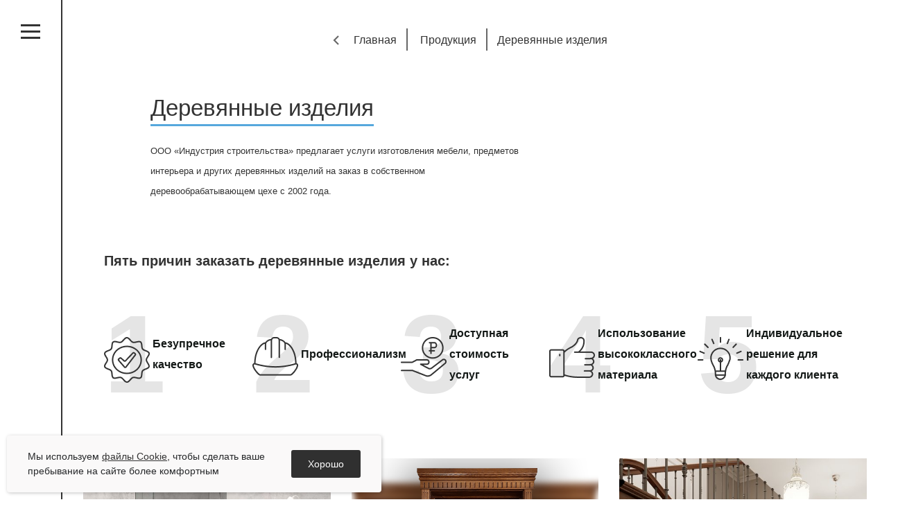

--- FILE ---
content_type: text/html; charset=UTF-8
request_url: https://www.isoskol.ru/catalog/derevyannye-izdeliya/
body_size: 8578
content:
<!DOCTYPE html>
<html lang="ru">
<head>
<title>Деревянные изделия в Старом Осколе, купить Деревянные изделия  от производителя по доступным ценам</title>
<meta http-equiv="Content-Type" content="text/html; charset=UTF-8" />
<meta name="keywords" content="Деревянные изделия  старый оскол изделия дерева производитель цены" />
<meta name="description" content="Хотите купить Деревянные изделия  в Старом Осколе? Обращайтесь в компанию Индустрия Строительства! У нас БОЛЬШОЙ АССОРТИМЕНТ и ДОСТУПНЫЕ ЦЕНЫ! Звоните!" />
<script type="text/javascript" data-skip-moving="true">(function(w, d) {var v = w.frameCacheVars = {'CACHE_MODE':'HTMLCACHE','storageBlocks':[],'dynamicBlocks':{'LkGdQn':'13dbcb852c54','XEVOpk':'13dbcb852c54'},'AUTO_UPDATE':true,'AUTO_UPDATE_TTL':'120','version':'2'};var inv = false;if (v.AUTO_UPDATE === false){if (v.AUTO_UPDATE_TTL && v.AUTO_UPDATE_TTL > 0){var lm = Date.parse(d.lastModified);if (!isNaN(lm)){var td = new Date().getTime();if ((lm + v.AUTO_UPDATE_TTL * 1000) >= td){w.frameRequestStart = false;w.preventAutoUpdate = true;return;}inv = true;}}else{w.frameRequestStart = false;w.preventAutoUpdate = true;return;}}var r = w.XMLHttpRequest ? new XMLHttpRequest() : (w.ActiveXObject ? new w.ActiveXObject("Microsoft.XMLHTTP") : null);if (!r) { return; }w.frameRequestStart = true;var m = v.CACHE_MODE; var l = w.location; var x = new Date().getTime();var q = "?bxrand=" + x + (l.search.length > 0 ? "&" + l.search.substring(1) : "");var u = l.protocol + "//" + l.host + l.pathname + q;r.open("GET", u, true);r.setRequestHeader("BX-ACTION-TYPE", "get_dynamic");r.setRequestHeader("X-Bitrix-Composite", "get_dynamic");r.setRequestHeader("BX-CACHE-MODE", m);r.setRequestHeader("BX-CACHE-BLOCKS", v.dynamicBlocks ? JSON.stringify(v.dynamicBlocks) : "");if (inv){r.setRequestHeader("BX-INVALIDATE-CACHE", "Y");}try { r.setRequestHeader("BX-REF", d.referrer || "");} catch(e) {}if (m === "APPCACHE"){r.setRequestHeader("BX-APPCACHE-PARAMS", JSON.stringify(v.PARAMS));r.setRequestHeader("BX-APPCACHE-URL", v.PAGE_URL ? v.PAGE_URL : "");}r.onreadystatechange = function() {if (r.readyState != 4) { return; }var a = r.getResponseHeader("BX-RAND");var b = w.BX && w.BX.frameCache ? w.BX.frameCache : false;if (a != x || !((r.status >= 200 && r.status < 300) || r.status === 304 || r.status === 1223 || r.status === 0)){var f = {error:true, reason:a!=x?"bad_rand":"bad_status", url:u, xhr:r, status:r.status};if (w.BX && w.BX.ready && b){BX.ready(function() {setTimeout(function(){BX.onCustomEvent("onFrameDataRequestFail", [f]);}, 0);});}w.frameRequestFail = f;return;}if (b){b.onFrameDataReceived(r.responseText);if (!w.frameUpdateInvoked){b.update(false);}w.frameUpdateInvoked = true;}else{w.frameDataString = r.responseText;}};r.send();var p = w.performance;if (p && p.addEventListener && p.getEntries && p.setResourceTimingBufferSize){var e = 'resourcetimingbufferfull';var h = function() {if (w.BX && w.BX.frameCache && w.BX.frameCache.frameDataInserted){p.removeEventListener(e, h);}else {p.setResourceTimingBufferSize(p.getEntries().length + 50);}};p.addEventListener(e, h);}})(window, document);</script>


<link href="/bitrix/css/main/bootstrap.min.css?1611301738121301" type="text/css"  rel="stylesheet" />
<link href="/bitrix/js/ui/design-tokens/dist/ui.design-tokens.min.css?170314124322911" type="text/css"  rel="stylesheet" />
<link href="/bitrix/js/ui/fonts/opensans/ui.font.opensans.min.css?17030835332320" type="text/css"  rel="stylesheet" />
<link href="/bitrix/js/main/popup/dist/main.popup.bundle.min.css?170308381626598" type="text/css"  rel="stylesheet" />
<link href="/local/templates/index/components/bitrix/catalog/CatalogCustom/style.min.css?1610610185959" type="text/css"  rel="stylesheet" />
<link href="/local/templates/index/components/bitrix/catalog/CatalogCustom/bitrix/catalog.section.list/.default/style.css?16179567546201" type="text/css"  rel="stylesheet" />
<link href="/local/templates/index/components/bitrix/catalog.section/.default/style.min.css?16106305473212" type="text/css"  rel="stylesheet" />
<script type="text/javascript">if(!window.BX)window.BX={};if(!window.BX.message)window.BX.message=function(mess){if(typeof mess==='object'){for(let i in mess) {BX.message[i]=mess[i];} return true;}};</script>
<script type="text/javascript">(window.BX||top.BX).message({'JS_CORE_LOADING':'Загрузка...','JS_CORE_NO_DATA':'- Нет данных -','JS_CORE_WINDOW_CLOSE':'Закрыть','JS_CORE_WINDOW_EXPAND':'Развернуть','JS_CORE_WINDOW_NARROW':'Свернуть в окно','JS_CORE_WINDOW_SAVE':'Сохранить','JS_CORE_WINDOW_CANCEL':'Отменить','JS_CORE_WINDOW_CONTINUE':'Продолжить','JS_CORE_H':'ч','JS_CORE_M':'м','JS_CORE_S':'с','JSADM_AI_HIDE_EXTRA':'Скрыть лишние','JSADM_AI_ALL_NOTIF':'Показать все','JSADM_AUTH_REQ':'Требуется авторизация!','JS_CORE_WINDOW_AUTH':'Войти','JS_CORE_IMAGE_FULL':'Полный размер'});</script>

<script type="text/javascript" src="/bitrix/js/main/core/core.min.js?1703141296221146"></script>

<script>BX.setJSList(['/bitrix/js/main/core/core_ajax.js','/bitrix/js/main/core/core_promise.js','/bitrix/js/main/polyfill/promise/js/promise.js','/bitrix/js/main/loadext/loadext.js','/bitrix/js/main/loadext/extension.js','/bitrix/js/main/polyfill/promise/js/promise.js','/bitrix/js/main/polyfill/find/js/find.js','/bitrix/js/main/polyfill/includes/js/includes.js','/bitrix/js/main/polyfill/matches/js/matches.js','/bitrix/js/ui/polyfill/closest/js/closest.js','/bitrix/js/main/polyfill/fill/main.polyfill.fill.js','/bitrix/js/main/polyfill/find/js/find.js','/bitrix/js/main/polyfill/matches/js/matches.js','/bitrix/js/main/polyfill/core/dist/polyfill.bundle.js','/bitrix/js/main/core/core.js','/bitrix/js/main/polyfill/intersectionobserver/js/intersectionobserver.js','/bitrix/js/main/lazyload/dist/lazyload.bundle.js','/bitrix/js/main/polyfill/core/dist/polyfill.bundle.js','/bitrix/js/main/parambag/dist/parambag.bundle.js']);
</script>
<script type="text/javascript">(window.BX||top.BX).message({'LANGUAGE_ID':'ru','FORMAT_DATE':'DD.MM.YYYY','FORMAT_DATETIME':'DD.MM.YYYY HH:MI:SS','COOKIE_PREFIX':'BITRIX_SM','SERVER_TZ_OFFSET':'10800','UTF_MODE':'Y','SITE_ID':'s1','SITE_DIR':'/'});</script>


<script type="text/javascript"  src="/bitrix/cache/js/s1/index/kernel_main/kernel_main_v1.js?1763111048154480"></script>
<script type="text/javascript" src="/bitrix/js/ui/dexie/dist/dexie3.bundle.min.js?170314123388274"></script>
<script type="text/javascript" src="/bitrix/js/main/core/core_ls.min.js?15838414007365"></script>
<script type="text/javascript" src="/bitrix/js/main/core/core_frame_cache.min.js?170314129811307"></script>
<script type="text/javascript" src="/bitrix/js/main/popup/dist/main.popup.bundle.min.js?170314129865711"></script>
<script type="text/javascript">BX.setJSList(['/bitrix/js/main/core/core_fx.js','/bitrix/js/main/session.js','/bitrix/js/main/pageobject/pageobject.js','/bitrix/js/main/core/core_window.js','/bitrix/js/main/date/main.date.js','/bitrix/js/main/core/core_date.js','/bitrix/js/main/utils.js','/local/templates/index/components/bitrix/catalog/CatalogCustom/bitrix/catalog.section.list/.default/script.js','/local/templates/index/components/bitrix/catalog.section/.default/script.js']);</script>


<script type="text/javascript"  src="/bitrix/cache/js/s1/index/page_3097f6007d8cd685b8cb2d81cf280e3c/page_3097f6007d8cd685b8cb2d81cf280e3c_v1.js?17532607986605"></script>
<script type="text/javascript">var _ba = _ba || []; _ba.push(["aid", "0e4a8624341748d9cae83c85c39185ce"]); _ba.push(["host", "www.isoskol.ru"]); (function() {var ba = document.createElement("script"); ba.type = "text/javascript"; ba.async = true;ba.src = (document.location.protocol == "https:" ? "https://" : "http://") + "bitrix.info/ba.js";var s = document.getElementsByTagName("script")[0];s.parentNode.insertBefore(ba, s);})();</script>



	<meta charset="utf-8">

	<meta http-equiv="X-UA-Compatible" content="IE=edge">
	<meta name="viewport" content="width=device-width, initial-scale=1, maximum-scale=1">

	<link rel="icon" href="/local/templates/index/images/favicon/favicon.png">
	<link rel="shortcut icon" href="/local/templates/index/images/favicon/favicon.ico" type="image/x-icon">
	<link rel="apple-touch-icon-precomposed" sizes="57x57" href="/local/templates/index/images/favicon/apple-touch-icon-57x57.png" />
	<link rel="icon" type="image/png" href="/local/templates/index/images/favicon/favicon-32x32.png" sizes="32x32" />
	<link rel="icon" type="image/png" href="/local/templates/index/images/favicon/favicon-16x16.png" sizes="16x16" />
	<meta property="og:image" content="/local/templates/index/images/home-og.jpg">

	<link rel="stylesheet" href="/local/templates/index/libs/bootstrap-4.3.1-dist/css/bootstrap-reboot.min.css">
	<link rel="stylesheet" href="/local/templates/index/libs/bootstrap-4.3.1-dist/css/bootstrap-grid.min.css">
	<link rel="stylesheet" href="/local/templates/index/libs/normalize/normalize.min.css">
	<link rel="stylesheet" href="/local/templates/index/css/fonts.css">
	<link rel="stylesheet" href="/local/templates/index/css/style.css?1.1.2">
	<link rel="stylesheet" href="/local/templates/index/css/media.css">

	<link rel="stylesheet" href="/local/templates/index/libs/animate/animate.css">
	<link rel="stylesheet" href="/local/templates/index/libs/formstyler/jquery.formstyler.css">
	<link rel="stylesheet" href="/local/templates/index/libs/slick/slick.css">
	<link rel="stylesheet" href="/local/templates/index/libs/magnific/magnific-popup.css">
	<link rel="stylesheet" href="/local/templates/index/owlcarousel/owl.carousel.min.css">
	<link rel="stylesheet" href="/local/templates/index/owlcarousel/owl.theme.default.min.css">

	<script src="/local/templates/index/libs/modernizr/modernizr.js"></script>
</head>


<body class="">





<div class="header-inner ">

  <div class="container-fluid">
    <div class="row">
      <div class="col">
        <div class="breadcrumb">
          <ul class="breadcrumb-list">
             <li><a href="/">Главная</a></li>
<li><a href="/catalog/">Продукция</a></li><li>Деревянные изделия</li>           </ul>
        </div>
         					<a href="/" class="header-logo"><img src="/local/templates/index/images/logo-mob.svg" alt=""></a>
					<a href="/" class="header-logo header-logo_white"><img src="/local/templates/index/images/logo-white.svg" alt=""></a>
        <div id="btn-mob" class="menu-mob menu-mob_inner">
            <span></span>
            <span></span>
            <span></span>
        </div>
      </div>
    </div>
  </div>
</div>



<div class="navblock">
  <div class="navblock-wrap navblock-wrap_main">
    <div class="navblock-close">
    </div>
    <div class="navblock-search">
    
<form action="/search" method="get">
<input type="text" name="q" placeholder="поиск">
</form>
    
    </div>
    <div class="navblock-contact">
       <!--
			<a href="tel:+74725449317" class="navblock-contact__phone">+7 4725 44 93 17</a>
			<a href="tel:+74725449338" class="navblock-contact__phone">+7 4725 44 93 38</a>
			 -->    </div>
    <ul class="navblock-menu">
       <div id="bxdynamic_LkGdQn_start" style="display:none"></div>

	
	<li><a class="no_click">О компании <span></span></a>
								<ul>
									<li><a href="/about/">Наш бизнес</a></li>
									<li><a href="/about/history/">История</a></li>
									<li><a href="/about/power/">Производственные мощности</a></li>
									<li><a href="/about/sertificates/">Сертификаты</a></li>
								</ul>
							</li>
	
	

	
								<li><a href="/activities/" class="root-item">Направления деятельности</a></li>
			

	
	

	
								<li><a href="/catalog/" class="root-item-selected">Продукция</a></li>
			

	
	

	
								<li><a href="/news/" class="root-item">Новости</a></li>
			

	
	

	
								<li><a href="/gallery/" class="root-item">Фотогалерея</a></li>
			

	
	

	
								<li><a href="/career/" class="root-item">Карьера</a></li>
			

	
	

	
								<li><a href="/contact/" class="root-item">Контакты</a></li>
			

	
	

	
								<li><a href="" class="root-item"><a href="http://tender.isoskol.ru" target="_blank">Тендеры</a></a></li>
			

	
	


<div id="bxdynamic_LkGdQn_end" style="display:none"></div>    </ul>
  </div>
  <div class="navblock-wrap navblock-wrap_mob">
    <ul class="navblock-menu">
       <div id="bxdynamic_XEVOpk_start" style="display:none"></div>

	
	<li><a class="no_click">О компании <span></span></a>
								<ul>
									<li><a href="/about/">Наш бизнес</a></li>
									<li><a href="/about/history/">История</a></li>
									<li><a href="/about/power/">Производственные мощности</a></li>
									<li><a href="/about/sertificates/">Сертификаты</a></li>
								</ul>
							</li>
	
	

	
								<li><a href="/activities/" class="root-item">Направления деятельности</a></li>
			

	
	

	
								<li><a href="/catalog/" class="root-item-selected">Продукция</a></li>
			

	
	

	
								<li><a href="/news/" class="root-item">Новости</a></li>
			

	
	

	
								<li><a href="/gallery/" class="root-item">Фотогалерея</a></li>
			

	
	

	
								<li><a href="/career/" class="root-item">Карьера</a></li>
			

	
	

	
								<li><a href="/contact/" class="root-item">Контакты</a></li>
			

	
	

	
								<li><a href="" class="root-item"><a href="http://tender.isoskol.ru" target="_blank">Тендеры</a></a></li>
			

	
	


<div id="bxdynamic_XEVOpk_end" style="display:none"></div>    </ul>
    <div class="navblock-search navblock-search_mob">
<form action="/search" method="get">
<input type="text" name="q" placeholder="поиск">
</form>
    </div>
    <div class="navblock-social">
       			<a href="https://vk.com/" class="navblock-social__link navblock-social__link_vk" target="_blank">vk</a>
			<!--<a href="https://www.instagram.com/" class="navblock-social__link navblock-social__link_inst" target="_blank">inst</a>
			<a href="https://www.facebook.com/" class="navblock-social__link navblock-social__link_fb" target="_blank">fb</a>-->
    </div>
  </div>
</div>



<div class="sidebar">
  <div id="btn-sidebar" class="sidebar-btn">
  
    <span></span>
    <span></span>
    <span></span>
  
  </div>
  <div class="sidebar-center">
     		<a href="/" class="sidebar-logo"><img src="/local/templates/index/images/logo-v-noshadow.svg" data-src="/local/templates/index/images/logo-v-noshadow.svg" alt="" class="lazy"></a>
		<div class="sidebar-social">
			<a href="https://vk.com/" class="sidebar-social__link sidebar-social__link_vk" target="_blank">vk</a>
			<!--<a href="https://www.instagram.com/" class="sidebar-social__link sidebar-social__link_inst" target="_blank">inst</a>-->
			<!--<a href="https://www.facebook.com/" class="sidebar-social__link sidebar-social__link_fb" target="_blank">fb</a>-->
		</div>  </div>
</div>
<div class="wrapper">

     
<div class="row">
	<div class="col-xs-12">
		<div class="row">
						<div class="col-xs-12">
							</div>
			<div class="col-xs-12">
				    <section class="section-inner">
        <div class="container-fluid">
                            <div class="row">
                    <div class="col- col-sm-12 offset-sm-0 col-md-10 offset-md-1 col-lg-10 offset-lg-1 col-xl-6 offset-xl-1">
                        <div class="section-top">

                            <h1 class="section-top__title">
                                Деревянные изделия                            </h1>
                            <div class="section-top__text">ООО «Индустрия строительства» предлагает услуги изготовления мебели, предметов интерьера и&nbsp;других деревянных изделий на заказ в собственном деревообрабатывающем цехе с 2002 года.</div>
                        </div>
                    </div>
                </div>
                                    <section class="icons_advantage-new">
                        <h3>Пять причин заказать деревянные изделия у нас:</h3>
                                                    <div class="item">
                                <div class="item_num">1</div>
                                <div class="item_icon"><img src="/upload/uf/50d/Group-4 (1).png"></div>
                                <div class="item_text">Безупречное качество</div>
                            </div>
                                                                            <div class="item">
                                <div class="item_num">2</div>
                                <div class="item_icon"><img src="/upload/uf/9c8/Group-1.png"></div>
                                <div class="item_text">Профессионализм</div>
                            </div>
                                                                            <div class="item">
                                <div class="item_num">3</div>
                                <div class="item_icon"><img src="/upload/uf/276/Group-3.png"></div>
                                <div class="item_text">Доступная стоимость услуг</div>
                            </div>
                                                                            <div class="item">
                                <div class="item_num">4</div>
                                <div class="item_icon"><img src="/upload/uf/bdf/Group-2.png"></div>
                                <div class="item_text">Использование высококлассного материала</div>
                            </div>
                                                                            <div class="item">
                                <div class="item_num">5</div>
                                <div class="item_icon"><img src="/upload/uf/913/Group.png"></div>
                                <div class="item_text">Индивидуальное решение для каждого клиента</div>
                            </div>
                                            </section>
                                <div class="row">
                    <div class="col">
                        <div class="catalog plus_catalog">
                            <div class="catalog-cl catalog-cl-mobactive qwe1">
                                                                    <div class="cl-item" id="bx_1847241719_28">
                                        <a href="/catalog/mezhkomnatnye-tsargovye-dveri/" class="catalog-item">
                                            <img src="/upload/iblock/446/%25D0%25B4%25D0%25B8%25D0%25B7%25D0%25B0%25D0%25B9%25D0%25BD1.jpg" data-src="/upload/iblock/446/%25D0%25B4%25D0%25B8%25D0%25B7%25D0%25B0%25D0%25B9%25D0%25BD1.jpg" alt="" class="lazy">
                                            <div class="catalog-item__block">
                                                <div class="catalog-item__title">Межкомнатные царговые двери</div>
                                                <div class="catalog-item__text"></div>
                                            </div>
                                        </a>
                                    </div>
                                                                    <div class="cl-item" id="bx_1847241719_29">
                                        <a href="/catalog/dveri-iz-massiva/" class="catalog-item">
                                            <img src="/upload/iblock/cac/210820.png" data-src="/upload/iblock/cac/210820.png" alt="" class="lazy">
                                            <div class="catalog-item__block">
                                                <div class="catalog-item__title">Двери из массива</div>
                                                <div class="catalog-item__text"></div>
                                            </div>
                                        </a>
                                    </div>
                                                                    <div class="cl-item" id="bx_1847241719_30">
                                        <a href="/catalog/derevyannye-lestnitsy/" class="catalog-item">
                                            <img src="/upload/iblock/01e/3.jpg" data-src="/upload/iblock/01e/3.jpg" alt="" class="lazy">
                                            <div class="catalog-item__block">
                                                <div class="catalog-item__title">Деревянные лестницы</div>
                                                <div class="catalog-item__text"></div>
                                            </div>
                                        </a>
                                    </div>
                                                                    <div class="cl-item" id="bx_1847241719_32">
                                        <a href="/catalog/sushka-drevesiny/" class="catalog-item">
                                            <img src="/upload/iblock/8e2/720.jpg" data-src="/upload/iblock/8e2/720.jpg" alt="" class="lazy">
                                            <div class="catalog-item__block">
                                                <div class="catalog-item__title">Сушка древесины</div>
                                                <div class="catalog-item__text"></div>
                                            </div>
                                        </a>
                                    </div>
                                                                    <div class="cl-item" id="bx_1847241719_53">
                                        <a href="/catalog/mebel-dlya-torgovykh-tsentrov/" class="catalog-item">
                                            <img src="/upload/iblock/9ba/1g.jpg" data-src="/upload/iblock/9ba/1g.jpg" alt="" class="lazy">
                                            <div class="catalog-item__block">
                                                <div class="catalog-item__title">Мебель для Торговых центров</div>
                                                <div class="catalog-item__text"></div>
                                            </div>
                                        </a>
                                    </div>
                                                                    <div class="cl-item" id="bx_1847241719_56">
                                        <a href="/catalog/pergoly/" class="catalog-item">
                                            <img src="/upload/iblock/844/%D0%9F%D0%B5%D1%80%D0%B3%D0%BE%D0%BB%D0%B0%2C%20%D0%93%D1%83%D0%B1%D0%BA%D0%B8%D0%BD%2C%20%D1%83%D0%BB.%20%D0%94%D0%B7%D0%B5%D1%80%D0%B6%D0%B8%D0%BD%D1%81%D0%BA%D0%BE%D0%B3%D0%BE%2C%20%D1%84%D0%BE%D1%82%D0%BE%202.jpg" data-src="/upload/iblock/844/%D0%9F%D0%B5%D1%80%D0%B3%D0%BE%D0%BB%D0%B0%2C%20%D0%93%D1%83%D0%B1%D0%BA%D0%B8%D0%BD%2C%20%D1%83%D0%BB.%20%D0%94%D0%B7%D0%B5%D1%80%D0%B6%D0%B8%D0%BD%D1%81%D0%BA%D0%BE%D0%B3%D0%BE%2C%20%D1%84%D0%BE%D1%82%D0%BE%202.jpg" alt="" class="lazy">
                                            <div class="catalog-item__block">
                                                <div class="catalog-item__title">Перголы</div>
                                                <div class="catalog-item__text"></div>
                                            </div>
                                        </a>
                                    </div>
                                                                    <div class="cl-item" id="bx_1847241719_54">
                                        <a href="/catalog/potolki-iz-massiva/" class="catalog-item">
                                            <img src="/upload/iblock/b88/1g.jpg" data-src="/upload/iblock/b88/1g.jpg" alt="" class="lazy">
                                            <div class="catalog-item__block">
                                                <div class="catalog-item__title">Потолки из массива</div>
                                                <div class="catalog-item__text"></div>
                                            </div>
                                        </a>
                                    </div>
                                                                    <div class="cl-item" id="bx_1847241719_47">
                                        <a href="/catalog/ofisnaya-mebel-iz-massiva/" class="catalog-item">
                                            <img src="/upload/iblock/0fd/570.jpg" data-src="/upload/iblock/0fd/570.jpg" alt="" class="lazy">
                                            <div class="catalog-item__block">
                                                <div class="catalog-item__title">Офисная мебель из массива</div>
                                                <div class="catalog-item__text"></div>
                                            </div>
                                        </a>
                                    </div>
                                                                    <div class="cl-item" id="bx_1847241719_48">
                                        <a href="/catalog/vinnyy-pogreb-iz-massiva/" class="catalog-item">
                                            <img src="/upload/iblock/02c/570.jpg" data-src="/upload/iblock/02c/570.jpg" alt="" class="lazy">
                                            <div class="catalog-item__block">
                                                <div class="catalog-item__title">Винный погреб из массива</div>
                                                <div class="catalog-item__text"></div>
                                            </div>
                                        </a>
                                    </div>
                                                                    <div class="cl-item" id="bx_1847241719_49">
                                        <a href="/catalog/kabinet-iz-massiva/" class="catalog-item">
                                            <img src="/upload/iblock/88f/570.jpg" data-src="/upload/iblock/88f/570.jpg" alt="" class="lazy">
                                            <div class="catalog-item__block">
                                                <div class="catalog-item__title">Кабинет из массива</div>
                                                <div class="catalog-item__text"></div>
                                            </div>
                                        </a>
                                    </div>
                                                                    <div class="cl-item" id="bx_1847241719_50">
                                        <a href="/catalog/zimniy-sad/" class="catalog-item">
                                            <img src="/upload/iblock/26e/570.jpg" data-src="/upload/iblock/26e/570.jpg" alt="" class="lazy">
                                            <div class="catalog-item__block">
                                                <div class="catalog-item__title">Зимний сад</div>
                                                <div class="catalog-item__text"></div>
                                            </div>
                                        </a>
                                    </div>
                                                                    <div class="cl-item" id="bx_1847241719_51">
                                        <a href="/catalog/vannaya-komnata-iz-massiva/" class="catalog-item">
                                            <img src="/upload/iblock/3f1/570.jpg" data-src="/upload/iblock/3f1/570.jpg" alt="" class="lazy">
                                            <div class="catalog-item__block">
                                                <div class="catalog-item__title">Ванная комната из массива</div>
                                                <div class="catalog-item__text"></div>
                                            </div>
                                        </a>
                                    </div>
                                                                    <div class="cl-item" id="bx_1847241719_52">
                                        <a href="/catalog/obedennaya-gruppa-iz-massiva/" class="catalog-item">
                                            <img src="/upload/iblock/4d5/570.jpg" data-src="/upload/iblock/4d5/570.jpg" alt="" class="lazy">
                                            <div class="catalog-item__block">
                                                <div class="catalog-item__title">Обеденная группа из массива</div>
                                                <div class="catalog-item__text"></div>
                                            </div>
                                        </a>
                                    </div>
                                                            </div>
                        </div>
                    </div>
                </div>
                <script src="https://ajax.googleapis.com/ajax/libs/jquery/2.2.0/jquery.min.js"></script>

                <div class="row justify-content-center catalog-nav catalog-nav_mobactive">
                    <div class="col-12 col-sm-12 col-md-10 col-lg-12 col-xl-10">
                        <div class="catalog-nav-wrap">
                            <div class="catalog-nav-count catalog-nav-count_mob"><span class="catalog-nav-count__current"></span> &mdash; <span class="catalog-nav-count__total"></span></div>
                            <div class="catalog-nav-arrows"></div>
                        </div>
                    </div>
                </div>

                        </div>
    </section>
			</div>
					</div>
	</div>

</div>

<footer class="footer footer_inner">
    <div class="container-fluid">
        <div class="row justify-content-center">
            <div class="col-12 col-xl-10">
                <div class="footer-copyright">
	 2026, ООО «Индустрия строительства»
</div>
                <div class="footer-developer">
	Создание сайта — <a href="https://bp-oblako.ru/" target="_blank">веб-студия «Облако»</a>
</div>
            </div>
        </div>
    </div>
</footer>
<div class="hidden">
    <div id="order-form" class="callback-form mfp-with-anim">
        <div class="callback-form__title">Оставить заявку</div>
        <form id="form1" action="#">
            <input name="name" type="text" placeholder="Ваше имя*" required>
            <input name="phone" type="text" class="phone-in" placeholder="Номер телефона*" required>
            <input name="mail" type="text" class="mail-in" placeholder="E-mail *" required>
            <textarea name="text" cols="30" rows="10" placeholder="Ваше сообщение"></textarea>
            <input type="text" name="page" class="page" 
                   value="http://www.isoskol.ru/catalog/derevyannye-izdeliya/index.php" style="display:none">
            <label for="accept" class="callback-form__accept qwe7">
                <input type="checkbox" id="accept" required>
                <span>Даю согласие на <a href="/soglasie.php" target="_blank">обработку <br>персональных данных</a></span>
            </label>
            <button class="callback-form__btn btn btn_nobg" type="submit">Отправить</button>
        </form>
    </div>
</div>
<!-- <div class="loader">
        <div class="loader_inner"></div>
</div> -->
<!--[if lt IE 9]>
<script src="/local/templates/index/libs/html5shiv/es5-shim.min.js"></script>
<script src="/local/templates/index/libs/html5shiv/html5shiv.min.js"></script>
<script src="/local/templates/index/libs/html5shiv/html5shiv-printshiv.min.js"></script>
<script src="/local/templates/index/libs/respond/respond.min.js"></script>
<![endif]-->

<script src="/local/templates/index/libs/jquery/jquery-1.12.4.min.js"></script>
<script src="/local/templates/index/libs/wowjs/wow.min.js"></script>
<script src="/local/templates/index/libs/animate/animate-css.js"></script>
<script src="/local/templates/index/libs/lazyload.min.js"></script>
<script src="/local/templates/index/libs/formstyler/jquery.formstyler.min.js"></script>
<script src="/local/templates/index/libs/slick/slick.min.js"></script>
<script src="/local/templates/index/libs/inputMask/jquery.inputmask.bundle.min.js"></script>
<script src="/local/templates/index/libs/magnific/jquery.magnific-popup.min.js"></script>
<script src="/local/templates/index/owlcarousel/owl.carousel.min.js"></script>
<script src="/local/templates/index/js/scripts.js?1.0.5"></script>
<!-- Yandex.Metrika counter -->
<script type="text/javascript" >
    (function (m, e, t, r, i, k, a) {
        m[i] = m[i] || function () {
            (m[i].a = m[i].a || []).push(arguments)
        };
        m[i].l = 1 * new Date();
        k = e.createElement(t), a = e.getElementsByTagName(t)[0], k.async = 1, k.src = r, a.parentNode.insertBefore(k, a)
    })
            (window, document, "script", "https://mc.yandex.ru/metrika/tag.js", "ym");

    ym(50406057, "init", {
        clickmap: true,
        trackLinks: true,
        accurateTrackBounce: true,
        webvisor: true
    });
</script>
<noscript><div><img src="https://mc.yandex.ru/watch/50406057" style="position:absolute; left:-9999px;" alt="" /></div></noscript>
<!-- /Yandex.Metrika counter -->
<div class="accept_cookie_wr" style="display: none">
    <div class="cookie_accept_label">
        Мы используем <a href="/cookie.pdf" target="_blank" style="text-decoration: underline">файлы Cookie</a>, чтобы сделать ваше пребывание на сайте более комфортным
    </div>
    <div class="cookie_accept_btn">Хорошо</div>
</div>
<script>
    (function ($) {
        function getCookie(name) {
            let matches = document.cookie.match(new RegExp(
                    "(?:^|; )" + name.replace(/([\.$?*|{}\(\)\[\]\\\/\+^])/g, '\\$1') + "=([^;]*)"
                    ));
            return matches ? decodeURIComponent(matches[1]) : undefined;
        }
        function setCookie(name, value, options = {}) {
            options = {
                path: '/'
            };
            if (options.expires instanceof Date) {
                options.expires = options.expires.toUTCString();
            }
            let updatedCookie = encodeURIComponent(name) + "=" + encodeURIComponent(value);
            for (let optionKey in options) {
                updatedCookie += "; " + optionKey;
                let optionValue = options[optionKey];
                if (optionValue !== true) {
                    updatedCookie += "=" + optionValue;
                }
            }
            document.cookie = updatedCookie;
        }
        if (getCookie('cookie_accept') == undefined) {
            $('.accept_cookie_wr').fadeIn();
        }
        ;
        $('.cookie_accept_btn').click(function () {
            setCookie('cookie_accept', 'accept');
            $('.accept_cookie_wr').fadeOut();
        });
    })(jQuery);
</script>
<style>

    .accept_cookie_wr{
        position: fixed;
        width: 100%;
        background-color: #faf9f9;
        padding: 20px 30px;
        box-sizing: border-box;
        box-shadow: 1px 1px 5px #0000003b;
        border-radius: 4px;
        bottom: 10px;
        z-index: 9999999999;
        display: flex;
        gap: 20px;
        max-width: 540px;
        left: 10px;
        align-items: center;
        font-family: sans-serif;
    }
    .accept_cookie_wr .cookie_accept_label {
        display: inline-block;
        position: relative;
        font-size: 14px;
        line-height: 1.5;
        color: #26282a;
    }
    .accept_cookie_wr .cookie_accept_btn{
        display: block;
        cursor: pointer;
        color: #fff;
        background-color: #303030;
        padding: 12px 24px;
        height: max-content;
        border-radius: 3px;
        font-size: 14px;
    }
    @media(max-width:640px){
        .accept_cookie_wr{
            bottom: 80px;
        }
        .accept_cookie_wr .cookie_accept_label {
            font-size: 13px;
            line-height: 1.3;
        }
    }
    @media(max-width:540px){
        .accept_cookie_wr{
            right: 0;
            left: 0;
            padding: 15px 20px;
            gap: 15px;
        }
    }
</style></body>
</html><!--ed68623da4b5bc3223ca8730d16b3408-->

--- FILE ---
content_type: text/css
request_url: https://www.isoskol.ru/local/templates/index/components/bitrix/catalog/CatalogCustom/bitrix/catalog.section.list/.default/style.css?16179567546201
body_size: 6101
content:
.inner-cat_title {
    font-family: 'Fira Sans', Arial, Helvetica, sans-serif;
    font-weight: bold;
    font-size: 45px;
    max-width: fit-content;
    padding-bottom: 3px;
    line-height: 1.5;
    border-bottom: 3px solid #56A8DD;
}
.inner-cat_content-text {
    font-size: 18px;
    line-height: 1.67;
    margin-top: 55px;
    max-width: 985px;
    margin-bottom: 65px;
}
.inner_cat-catalog_subtitle {
    font-weight: bold;
    font-size: 36px;
    margin-bottom: 22px;
}
.inner_cat-catalog_desc {
    max-width: 570px;
    margin-bottom: 64px;
    font-size: 18px;
    line-height: 167% 
}
.inner_cat-catalog_pr_item img {
    margin-bottom: 24px;
    max-width: 212px;
    height: auto;
}
.inner_cat-catalog_pr_item div {
    font-weight: bold;
    font-size: 24px;
    line-height: 29px;
    text-align: center;
    max-width: 212px;
}
.inner_cat-catalog {
    margin-bottom: 80px;
}
.inner_cat-catalog_pr .col {
    margin-bottom: 30px;
}
.preview_main-wrapper {
    display: flex;
    justify-content: center;
    flex-direction: column;
    align-items: flex-end;
    padding-right: 60px;
}
.twocol-pr-card {
    display: grid;
    grid-template-areas: "txt ."
        "picture desc";
    align-items: flex-start;
    grid-gap: 79px 80px;
    margin-bottom: 140px;
    justify-content: center;
    padding-right: 15%;

}
.pr-card_subtitle {
    grid-area: txt;
    max-width: 100%;
    display: flex;
    justify-content: flex-end;
}
.preview_main-wrapper_img {
    grid-area: picture;
    display: flex;
    justify-content: flex-end;
}
.preview_main-die_subtitle {
    font-weight: bold;
    font-size: 18px;
    line-height: 22px;
    color: #000000;
    margin-bottom: 10px;
    margin-top: 20px;
}
.preview_main-die_item {
    padding: 4px 7px;
    border: 1px solid #E5E5E5;
    cursor: pointer;
    margin-right: 5px;
    margin-bottom: 5px;
    font-size: 14px;
    color: #000000;
}
.preview_main-die_item:hover {
    background-color: #56A8DD;
}
.preview_main-die_item.active {
    border: 1px solid #56A8DD;
}
.preview_main-die_wr {
    display: flex;
    flex-wrap: wrap;    
}
.preview_main-die_wr.colors .preview_main-die_item {
    padding: 4px;
}
.preview_main-desc {
    max-width: 330px;
    grid-area: desc;
}
.preview_main-die {
    background-color: #F8F9FB;
    padding: 10px 15px 50px 30px;
    margin-bottom: 30px;
}
.preview_main-prices {
    display: flex;
    align-items: center;
    justify-content: space-between;
    margin-bottom: 34px;
}
.preview_main-text {
    font-size: 18px;
    line-height: 22px;
    color: #000000;
}
.preview_main-result {
    font-weight: bold;
    font-size: 24px;    
    color: #000000;
}
.preview_main_comp {
    background: #F8F9FB;
    padding: 10px 10px 30px 30px;
    margin-top: 25px;
}
.preview_main_comp_price {
    font-size: 14px;
    display: flex;
    align-items: flex-start;
    justify-content: space-between;
    margin-bottom: 15px;
}
.preview_main_comp_price:first-of-type {
    margin-top: 10px;
}
.preview_main_comp_price:last-of-type {
    margin-bottom: 24px;
}
.preview_main_comp_val {
    font-weight: bold;
}
.preview_main_comp_txt {
    max-width: 170px;
}
.preview_main_comp_val {
    min-width: 90px;
    font-weight: bold;
}
.preview_main_comp_note {
    font-size: 12px;
    color: #C4C4C4;    
}
@media (max-width: 768px) {
    .twocol-pr-card {
        grid-template-areas:
            "txt txt"
            "picture desc";
        padding-right: 0;
    }
    .pr-card_subtitle {
        max-width: fit-content;
        justify-content: flex-start;
    }
}
@media (max-width: 600px) {
    .twocol-pr-card {
        grid-template-areas:
            "txt"
            "picture" 
            "desc";
        grid-gap: 50px 0;
    }
    .preview_main-wrapper_img {
        justify-content: flex-start;
    }
}
@media (max-width: 400px) {
    .inner-cat_title {
        font-size: 35px;
    }
}
#sync1 .item {
    /*background: #0c83e7;*/
    padding: 0 0 20px 0;
    margin: 5px;
    color: #FFF;
    /*    -webkit-border-radius: 3px;
        -moz-border-radius: 3px;*/
    /*border-radius: 3px;*/
    text-align: center;

    width: 100%;
    height: 30vw;
    box-sizing: border-box;
    background-position: center;
    background-repeat: no-repeat;
    background-size: cover;
}

#sync2 .item {
    /*background: #C9C9C9;*/
    padding: 10px 0px;
    margin: 5px;
    color: #FFF;
    /*    -webkit-border-radius: 3px;
        -moz-border-radius: 3px;*/
    /*border-radius: 3px;*/
    text-align: center;
    cursor: pointer;
    width: 100%;
    height: 4vw;
    box-sizing: border-box;
    background-position: center;
    background-repeat: no-repeat;
    background-size: cover;
}
#sync2 .current .item{
    /*background: #0c83e7;*/
}
.owl-theme  .owl-nav [class*='owl-'] {
    transition: all .3s ease; 
}
.owl-theme  .owl-nav [class*='owl-'].disabled:hover {
    background-color: #D6D6D6;
}   

#sync1.owl-theme {
    position: relative;
}
#sync1.owl-theme .owl-nav button:focus {
    outline: none;
}
#sync1.owl-theme .owl-next, #sync1.owl-theme .owl-prev {
    width: 22px;
    height: 40px;
    margin-top: -20px;
    position: absolute;
    top: 50%;
    display: block;
    width: 50px;
    height: 50px;
    border-radius: 50%;
    background-color: #fff;
    border: 1px solid #57AADB;
    margin-top: -25px;
}
#sync1.owl-theme .owl-prev {
    left: -28px;
}
#sync1.owl-theme .owl-next {
    right: -28px;
}
#sync1.owl-theme .owl-next svg, #sync1.owl-theme .owl-prev svg{
    width: 6px;
    height: 12px;
    fill: #fff;
}
#sync1.owl-theme .owl-next svg path, #sync1.owl-theme .owl-prev svg path{
    fill: none;
    stroke-width: 2px!important;
    stroke: #57AADB!important;
}
.twocol.twocol-card .raba_custom_slider{
    padding-left: 80px;
    padding-right: 80px;
}
@media (max-width: 900px) {
    .twocol.twocol-card .raba_custom_slider{
        padding-left: 40px;
        padding-right: 40px;
    }
}
@media (max-width: 767px) {
    .twocol.twocol-card .raba_custom_slider{
        padding-left: 30px;
        padding-right: 30px;
    }
    #sync2 .item {
        height: 9vw;
    }
    .twocol-card .raba_custom_slider .twocol-pict {
         overflow: unset; 
    }
}

--- FILE ---
content_type: text/css
request_url: https://www.isoskol.ru/local/templates/index/css/fonts.css
body_size: 7346
content:
@font-face {
  font-family: "FiraSans";
  font-weight: 700;
  font-style: normal;
  src: url("../fonts/FiraSans-Bold/FiraSans-Bold.eot");
  src: url("../fonts/FiraSans-Bold/FiraSans-Bold.eot?#iefix") format("embedded-opentype"), url("../fonts/FiraSans-Bold/FiraSans-Bold.woff") format("woff"), url("../fonts/FiraSans-Bold/FiraSans-Bold.ttf") format("truetype");
}

@font-face {
  font-family: "FiraSans";
  font-weight: 700;
  font-style: italic;
  src: url("../fonts/FiraSans-BoldItalic/FiraSans-BoldItalic.eot");
  src: url("../fonts/FiraSans-BoldItalic/FiraSans-BoldItalic.eot?#iefix") format("embedded-opentype"), url("../fonts/FiraSans-BoldItalic/FiraSans-BoldItalic.woff") format("woff"), url("../fonts/FiraSans-BoldItalic/FiraSans-BoldItalic.ttf") format("truetype");
}

@font-face {
  font-family: "FiraSans";
  font-weight: 800;
  font-style: normal;
  src: url("../fonts/FiraSans-ExtraBold/FiraSans-ExtraBold.eot");
  src: url("../fonts/FiraSans-ExtraBold/FiraSans-ExtraBold.eot?#iefix") format("embedded-opentype"), url("../fonts/FiraSans-ExtraBold/FiraSans-ExtraBold.woff") format("woff"), url("../fonts/FiraSans-ExtraBold/FiraSans-ExtraBold.ttf") format("truetype");
}

@font-face {
  font-family: "FiraSans";
  font-weight: 800;
  font-style: italic;
  src: url("../fonts/FiraSans-ExtraBoldItalic/FiraSans-ExtraBoldItalic.eot");
  src: url("../fonts/FiraSans-ExtraBoldItalic/FiraSans-ExtraBoldItalic.eot?#iefix") format("embedded-opentype"), url("../fonts/FiraSans-ExtraBoldItalic/FiraSans-ExtraBoldItalic.woff") format("woff"), url("../fonts/FiraSans-ExtraBoldItalic/FiraSans-ExtraBoldItalic.ttf") format("truetype");
}

@font-face {
  font-family: "FiraSans";
  font-weight: 100;
  font-style: normal;
  src: url("../fonts/FiraSans-ExtraLight/FiraSans-ExtraLight.eot");
  src: url("../fonts/FiraSans-ExtraLight/FiraSans-ExtraLight.eot?#iefix") format("embedded-opentype"), url("../fonts/FiraSans-ExtraLight/FiraSans-ExtraLight.woff") format("woff"), url("../fonts/FiraSans-ExtraLight/FiraSans-ExtraLight.ttf") format("truetype");
}

@font-face {
  font-family: "FiraSans";
  font-weight: 100;
  font-style: italic;
  src: url("../fonts/FiraSans-ExtraLightItalic/FiraSans-ExtraLightItalic.eot");
  src: url("../fonts/FiraSans-ExtraLightItalic/FiraSans-ExtraLightItalic.eot?#iefix") format("embedded-opentype"), url("../fonts/FiraSans-ExtraLightItalic/FiraSans-ExtraLightItalic.woff") format("woff"), url("../fonts/FiraSans-ExtraLightItalic/FiraSans-ExtraLightItalic.ttf") format("truetype");
}

@font-face {
  font-family: "FiraSans";
  font-weight: normal;
  font-style: italic;
  src: url("../fonts/FiraSans-Italic/FiraSans-Italic.eot");
  src: url("../fonts/FiraSans-Italic/FiraSans-Italic.eot?#iefix") format("embedded-opentype"), url("../fonts/FiraSans-Italic/FiraSans-Italic.woff") format("woff"), url("../fonts/FiraSans-Italic/FiraSans-Italic.ttf") format("truetype");
}

@font-face {
  font-family: "FiraSans";
  font-weight: 300;
  font-style: normal;
  src: url("../fonts/FiraSans-Light/FiraSans-Light.eot");
  src: url("../fonts/FiraSans-Light/FiraSans-Light.eot?#iefix") format("embedded-opentype"), url("../fonts/FiraSans-Light/FiraSans-Light.woff") format("woff"), url("../fonts/FiraSans-Light/FiraSans-Light.ttf") format("truetype");
}

@font-face {
  font-family: "FiraSans";
  font-weight: 300;
  font-style: italic;
  src: url("../fonts/FiraSans-LightItalic/FiraSans-LightItalic.eot");
  src: url("../fonts/FiraSans-LightItalic/FiraSans-LightItalic.eot?#iefix") format("embedded-opentype"), url("../fonts/FiraSans-LightItalic/FiraSans-LightItalic.woff") format("woff"), url("../fonts/FiraSans-LightItalic/FiraSans-LightItalic.ttf") format("truetype");
}

@font-face {
  font-family: "FiraSans";
  font-weight: 500;
  font-style: normal;
  src: url("../fonts/FiraSans-Medium/FiraSans-Medium.eot");
  src: url("../fonts/FiraSans-Medium/FiraSans-Medium.eot?#iefix") format("embedded-opentype"), url("../fonts/FiraSans-Medium/FiraSans-Medium.woff") format("woff"), url("../fonts/FiraSans-Medium/FiraSans-Medium.ttf") format("truetype");
}

@font-face {
  font-family: "FiraSans";
  font-weight: 500;
  font-style: italic;
  src: url("../fonts/FiraSans-MediumItalic/FiraSans-MediumItalic.eot");
  src: url("../fonts/FiraSans-MediumItalic/FiraSans-MediumItalic.eot?#iefix") format("embedded-opentype"), url("../fonts/FiraSans-MediumItalic/FiraSans-MediumItalic.woff") format("woff"), url("../fonts/FiraSans-MediumItalic/FiraSans-MediumItalic.ttf") format("truetype");
}

@font-face {
  font-family: "FiraSans";
  font-weight: normal;
  font-style: normal;
  src: url("../fonts/FiraSans-Regular/FiraSans-Regular.eot");
  src: url("../fonts/FiraSans-Regular/FiraSans-Regular.eot?#iefix") format("embedded-opentype"), url("../fonts/FiraSans-Regular/FiraSans-Regular.woff") format("woff"), url("../fonts/FiraSans-Regular/FiraSans-Regular.ttf") format("truetype");
}

@font-face {
  font-family: "FiraSans";
  font-weight: 600;
  font-style: normal;
  src: url("../fonts/FiraSans-SemiBold/FiraSans-SemiBold.eot");
  src: url("../fonts/FiraSans-SemiBold/FiraSans-SemiBold.eot?#iefix") format("embedded-opentype"), url("../fonts/FiraSans-SemiBold/FiraSans-SemiBold.woff") format("woff"), url("../fonts/FiraSans-SemiBold/FiraSans-SemiBold.ttf") format("truetype");
}

@font-face {
  font-family: "FiraSans";
  font-weight: 600;
  font-style: italic;
  src: url("../fonts/FiraSans-SemiBoldItalic/FiraSans-SemiBoldItalic.eot");
  src: url("../fonts/FiraSans-SemiBoldItalic/FiraSans-SemiBoldItalic.eot?#iefix") format("embedded-opentype"), url("../fonts/FiraSans-SemiBoldItalic/FiraSans-SemiBoldItalic.woff") format("woff"), url("../fonts/FiraSans-SemiBoldItalic/FiraSans-SemiBoldItalic.ttf") format("truetype");
}

@font-face {
  font-family: "FiraSans";
  font-weight: 900;
  font-style: normal;
  src: url("../fonts/FiraSans-Black/FiraSans-Black.eot");
  src: url("../fonts/FiraSans-Black/FiraSans-Black.eot?#iefix") format("embedded-opentype"), url("../fonts/FiraSans-Black/FiraSans-Black.woff") format("woff"), url("../fonts/FiraSans-Black/FiraSans-Black.ttf") format("truetype");
}

@font-face {
  font-family: "FiraSans";
  font-weight: 900;
  font-style: italic;
  src: url("../fonts/FiraSans-BlackItalic/FiraSans-BlackItalic.eot");
  src: url("../fonts/FiraSans-BlackItalic/FiraSans-BlackItalic.eot?#iefix") format("embedded-opentype"), url("../fonts/FiraSans-BlackItalic/FiraSans-BlackItalic.woff") format("woff"), url("../fonts/FiraSans-BlackItalic/FiraSans-BlackItalic.ttf") format("truetype");
}

@font-face {
  font-family: "FiraSans";
  font-weight: 200;
  font-style: normal;
  src: url("../fonts/FiraSans-Thin/FiraSans-Thin.eot");
  src: url("../fonts/FiraSans-Thin/FiraSans-Thin.eot?#iefix") format("embedded-opentype"), url("../fonts/FiraSans-Thin/FiraSans-Thin.woff") format("woff"), url("../fonts/FiraSans-Thin/FiraSans-Thin.ttf") format("truetype");
}

@font-face {
  font-family: "FiraSans";
  font-weight: 200;
  font-style: italic;
  src: url("../fonts/FiraSans-ThinItalic/FiraSans-ThinItalic.eot");
  src: url("../fonts/FiraSans-ThinItalic/FiraSans-ThinItalic.eot?#iefix") format("embedded-opentype"), url("../fonts/FiraSans-ThinItalic/FiraSans-ThinItalic.woff") format("woff"), url("../fonts/FiraSans-ThinItalic/FiraSans-ThinItalic.ttf") format("truetype");
}


--- FILE ---
content_type: text/css
request_url: https://www.isoskol.ru/local/templates/index/css/style.css?1.1.2
body_size: 57820
content:
/*-------Base styles----------*/
*::-webkit-input-placeholder {
  color: #b1b1b1;
  opacity: 1;
}

*:-moz-placeholder {
  color: #b1b1b1;
  opacity: 1;
}

*::-moz-placeholder {
  color: #b1b1b1;
  opacity: 1;
}

*:-ms-input-placeholder {
  color: #b1b1b1;
  opacity: 1;
}

body input:focus:required:invalid,
body textarea:focus:required:invalid {
  color: red;
}

body input:required:valid,
body textarea:required:valid {
  color: green;
}

html {
  height: 100%;
  min-height: 100%;
}

body {
  font-family: "FiraSans", sans-serif;
  color: #333333;
  font-weight: normal;
  font-size: 13px;
  min-width: 320px;
  min-height: 100%;
  position: relative;
  line-height: 1.2;
  -webkit-font-smoothing: antialiased;
  overflow-x: hidden;
}

* {
  -webkit-box-sizing: border-box;
          box-sizing: border-box;
}

h1, h2, h3, h4, h5, h6 {
  margin: 0;
}

a {
  color: #333333;
  text-decoration: none;
  -webkit-transition: all .15s ease;
  -o-transition: all .15s ease;
  transition: all .15s ease;
}

a:hover {
  text-decoration: none;
}

a:focus {
  outline: none;
  text-decoration: none;
}

p {
  margin: 0;
}

ul {
  margin: 0;
  padding: 0;
  list-style-type: disc;
}

.wow {
  visibility: hidden;
}

.clearfix:before, .clearfix:after {
  content: " ";
  display: table;
}

.clearfix:after {
  clear: both;
}

.hidden {
  display: none;
}

.wrapper {
  height: 100%;
  padding-bottom: 30px;
}

.container {
  padding: 0 30px;
}

.container-fluid {
  padding: 0 30px;
}

.sl-item, .cl-item {
  outline: none;
}

.alignleft {
  float: left;
  margin: 0 10px 10px 0;
}

.alignright {
  float: right;
  margin: 0 0 10px 10px;
}

.btn {
  display: block;
  width: 100%;
  padding: 17px 0;
  text-align: center;
  cursor: pointer;
  font-size: 18px;
  font-weight: 700;
  color: #fff;
  line-height: 1;
  -webkit-transition: all .25s ease;
  -o-transition: all .25s ease;
  transition: all .25s ease;
  border-radius: 0;
  border: none;
  background: #56A8DD;
}

.btn:hover {
  color: #fff;
  background: #2275ab;
}

.btn:active {
  text-decoration: none;
  outline: none;
}

.btn_white {
  color: #333;
  background: #fff;
}

.btn_white:hover {
  color: #fff;
  background: #56A8DD;
}

.btn_nobg {
  color: #56A8DD;
  border: 1px solid #56A8DD;
  background: none;
}

.btn_nobg:hover {
  color: #fff;
  background: #56A8DD;
}

/*----------end---------------*/
.header {
  position: absolute;
  top: 0;
  left: 0;
  right: 0;
  padding: 16px 155px 5px 0;
  z-index: 2;
  border-bottom: 1px solid #fff;
}

.header-inner .header-logo {
  display: none;
}

.header-logo {
  display: inline-block;
  max-width: 167px;
  margin-top: 19px;
}

.header-logo img {
  display: block;
  max-width: 100%;
}

.header-nav {
  float: right;
}

.header-menu {
  display: inline-block;
  vertical-align: middle;
  margin-right: 95px;
}

.header-menu li {
  display: inline-block;
}

.header-menu li a {
  display: inline-block;
  font-size: 16px;
  color: #fff;
}

.header-menu li a:hover {
  color: #56A8DD;
}

.header-menu > li {
  position: relative;
  vertical-align: middle;
  margin-right: 30px;
  padding: 12px 0;
}

.header-menu > li:last-child {
  margin-right: 0;
}

.header-menu > li a br {
  display: none;
}

.header-menu > li a:not([href]):not([tabindex]) {
  font-size: 16px;
  color: #fff;
}

.header-menu > li a:not([href]):not([tabindex]):hover, .header-menu > li a:not([href]):not([tabindex]):focus {
  color: #fff;
}

.header-menu > li a span {
  display: inline-block;
  width: 16px;
  height: 10px;
  margin-left: 2px;
  background: url(../images/arrow-down-white.png) 0 0 no-repeat;
  background-size: 100%;
}

.header-menu > li ul {
  visibility: hidden;
  position: absolute;
  top: 100%;
  left: 0;
  padding: 15px 15px 12px 22px;
  opacity: 0;
  -webkit-transition: all .25s ease;
  -o-transition: all .25s ease;
  transition: all .25s ease;
  background: #333333;
}

.header-menu > li ul li {
  display: block;
  margin-bottom: 7px;
}

.header-menu > li:hover ul {
  visibility: visible;
  opacity: 1;
}
.header-contact {
  display: inline-block;
  vertical-align: middle;
  margin-right: 55px;
}

.header-contact__phone {
  display: table;
  margin: 12px 0;
  font-size: 14px;
  font-weight: 700;
  color: #fff;
}

.header-contact__phone:hover, .header-contact__phone:active {
  color: #fff;
  text-decoration: none;
}

.header-search {
  display: inline-block;
  vertical-align: middle;
  width: 27px;
  height: 27px;
  font-size: 0;
  background: url(../images/search.png) center center no-repeat;
  background-size: 100%;
}

.header-social {
  display: none;
}

.header-inner {
  position: absolute;
  top: 0;
  left: 0;
  right: 0;
  z-index: 2;
  padding: 40px 0 40px 90px;
  text-align: center;
}

.breadcrumb {
  display: inline-block;
}

.breadcrumb-list li {
  position: relative;
  display: inline-block;
  vertical-align: middle;
  padding: 0 34px;
  font-size: 16px;
  color: #333333;
  line-height: 1.2;
}

.breadcrumb-list li:after {
  position: absolute;
  content: '';
  top: -7px;
  right: -1px;
  width: 2px;
  height: 32px;
  background: #676767;
}

.breadcrumb-list li:first-child {
  padding-left: 55px;
}

.breadcrumb-list li:first-child:before {
  position: absolute;
  content: '';
  top: 3px;
  left: 0;
  width: 9px;
  height: 14px;
  background: url(../images/arrow-left.png) 0 0 no-repeat;
  background-size: 100%;
}

.breadcrumb-list li:last-child:after {
  display: none;
}

.breadcrumb-list li a {
  display: inline-block;
  font-size: 16px;
  color: #33;
  line-height: 1.2;
}

.breadcrumb-list li:hover a {
  color: #56A8DD;
}

.breadcrumb-list li:hover:before {
  background: url(../images/arrow-left-blue.png) 0 0 no-repeat;
  background-size: 100%;
}

.breadcrumb-list_white li {
  color: #fff;
}

.breadcrumb-list_white li:after {
  background: #fff;
}

.breadcrumb-list_white li:first-child:before {
  background: url(../images/arrow-left-white.png) 0 0 no-repeat;
  background-size: 100%;
}

.breadcrumb-list_white li a {
  color: #fff;
}

.breadcrumb-list_white li:hover:before {
  background: url(../images/arrow-left-blue.png) 0 0 no-repeat;
  background-size: 100%;
}

.search {
  display: none;
  position: absolute;
  top: 0;
  left: 0;
  width: 100%;
  height: 100%;
  padding: 25px 90px 25px 120px;
  z-index: 3;
  background: #333333;
}

.search-in {
  position: relative;
  width: 60%;
}

.search-in:before {
  content: '';
  position: absolute;
  width: 27px;
  height: 27px;
  top: 5px;
  left: 0;
  background: url(../images/search.png) center center no-repeat;
  background-size: 100%;
}

.search-in input {
  display: block;
  width: 100%;
  height: 40px;
  padding-left: 50px;
  font-size: 18px;
  color: #fff;
  outline: none;
  border-radius: 0;
  border: none;
  border-bottom: 2px solid #fff;
  background: none;
}

.search-close {
  position: absolute;
  top: 50%;
  right: 185px;
  -webkit-transform: translate(0, -50%);
      -ms-transform: translate(0, -50%);
          transform: translate(0, -50%);
  width: 20px;
  height: 20px;
  cursor: pointer;
  background: url(../images/close-white.svg) 0 0 no-repeat;
  background-size: 100%;
}

/*-----------Mobile menu-----------*/
.menu-mob {
  display: none;
  position: relative;
  float: right;
  width: 20px;
  height: 14px;
  margin-top: 12px;
  cursor: pointer;
  z-index: 900;
  -webkit-transition: all .25s ease;
  -o-transition: all .25s ease;
  transition: all .25s ease;
}

.menu-mob span {
  position: absolute;
  display: block;
  left: 0;
  width: 100%;
  height: 2px;
  opacity: 1;
  -webkit-transition: all .3s ease;
  -o-transition: all .3s ease;
  transition: all .3s ease;
  background: #fff;
}

.menu-mob span:nth-child(1) {
  top: 0;
}

.menu-mob span:nth-child(2) {
  top: 6px;
}

.menu-mob span:nth-child(3) {
  top: 12px;
}

.menu-mob:hover span, .menu-mob.active span {
  background: #fff;
}

.menu-mob.active span:nth-child(1) {
  top: 6px;
  -webkit-transform: rotate(45deg);
      -ms-transform: rotate(45deg);
          transform: rotate(45deg);
}

.menu-mob.active span:nth-child(2) {
  opacity: 0;
}

.menu-mob.active span:nth-child(3) {
  top: 6px;
  -webkit-transform: rotate(-45deg);
      -ms-transform: rotate(-45deg);
          transform: rotate(-45deg);
}

.menu-mob_inner .menu-mob {
  display: none;
}

.menu-mob_inner span {
  background: #333;
}

.menu-mob_inner:hover span {
  background: #333;
}

.menu-mob_inner.active span {
  background: #fff;
}

/*---------end mobile menu---------*/
.navblock {
  position: fixed;
  top: 0;
  left: 90px;
  max-width: 900px;
  width: 100%;
  height: 100%;
  visibility: hidden;
  opacity: 0;
  z-index: 12;
  -webkit-transition: all .25s ease;
  -o-transition: all .25s ease;
  transition: all .25s ease;
}

.navblock.open {
  visibility: visible;
  opacity: 1;
  -webkit-transition: all .25s ease;
  -o-transition: all .25s ease;
  transition: all .25s ease;
}

.navblock-wrap {
  height: 100%;
  overflow-x: auto;
  background: #333333;
}

.navblock-wrap_main {
  padding: 30px 0 0 185px;
}

.navblock-wrap_mob {
  display: none;
  padding: 130px 20px 60px;
}

.navblock-close {
  display: none;
  position: absolute;
  top: 15px;
  right: 15px;
  width: 14px;
  height: 14px;
  cursor: pointer;
  background: url(../images/close-white.svg) 0 0 no-repeat;
  background-size: 100%;
}

.navblock-menu {
  position: relative;
  margin-top: 60px;
}

.navblock-menu li {
  display: block;
}

.navblock-menu li a {
  display: inline-block;
  font-size: 24px;
  font-weight: 700;
}

.navblock-menu li a:hover {
  color: #56A8DD;
}

.navblock-menu > li {
  position: relative;
  display: block;
  margin-bottom: 25px;
}

/* .navblock-menu > li:first-child { */
  /* position: absolute; */
  /* top: 0; */
  /* left: 48%; */
  /* z-index: 2; */
/* } */

.navblock-menu > li:last-child {
  margin-right: 0;
}

.navblock-menu > li a {
  color: #fff;
}

.navblock-menu > li a:not([href]):not([tabindex]) {
  font-size: 24px;
  font-weight: 700;
  color: #fff;
}

.navblock-menu > li a:not([href]):not([tabindex]):hover, .navblock-menu > li a:not([href]):not([tabindex]):focus {
  color: #fff;
}

.navblock-menu > li a span {
  display: inline-block;
  width: 16px;
  height: 10px;
  margin-left: 2px;
  background: url(../images/arrow-down-white.png) 0 0 no-repeat;
  background-size: 100%;
}

.navblock-menu > li ul {
  padding: 36px 55px 0 24px;
}

.navblock-menu > li ul li {
  margin-bottom: 16px;
}

.navblock-menu > li ul li:last-child {
  margin-bottom: 0;
}

.navblock-menu > li ul li a {
  font-weight: normal;
  color: #56A8DD;
  line-height: 1.4;
}

.navblock-menu > li ul li a:hover {
  color: #fff;
  text-decoration: underline;
  -webkit-text-decoration-color: #56A8DD;
          text-decoration-color: #56A8DD;
}

.navblock-search {
  position: relative;
  display: inline-block;
  vertical-align: bottom;
  max-width: 310px;
  width: 100%;
}

.navblock-search-mob {
  width: auto;
  margin-top: 55px;
}

.navblock-search:before {
  content: '';
  position: absolute;
  width: 20px;
  height: 20px;
  top: 5px;
  left: 0;
  background: url(../images/search.png) center center no-repeat;
  background-size: 100%;
}

.navblock-search input {
  display: block;
  width: 100%;
  height: 35px;
  padding-left: 30px;
  font-size: 16px;
  color: #fff;
  outline: none;
  border: none;
  border-radius: 0;
  border-bottom: 1px solid #fff;
  background: none;
}

.navblock-social {
  position: relative;
  margin-top: 35px;
  z-index: 1;
}

.navblock-social__link {
  display: inline-block;
  vertical-align: middle;
  margin-right: 14px;
  font-size: 0;
}

.navblock-social__link:hover {
  -webkit-transform: scale(1.5);
      -ms-transform: scale(1.5);
          transform: scale(1.5);
}

.navblock-social__link_vk {
  width: 22px;
  height: 13px;
  background: url(../images/vk-white.svg) 0 0 no-repeat;
  background-size: 100%;
}

.navblock-social__link_inst {
  width: 22px;
  height: 22px;
  background: url(../images/inst-white.svg) 0 0 no-repeat;
  background-size: 100%;
}

.navblock-social__link_fb {
  width: 12px;
  height: 26px;
  background: url(../images/fb-white.svg) 0 0 no-repeat;
  background-size: 100%;
}

.navblock-contact {
  display: inline-block;
  vertical-align: bottom;
  margin-left: 72px;
}

.navblock-contact__phone {
  display: table;
  margin-bottom: 20px;
  font-size: 24px;
  font-weight: 700;
  color: #fff;
  line-height: 1;
}

.navblock-contact__phone:last-child {
  margin-bottom: 0;
}

.navblock-contact__phone:hover, .navblock-contact__phone:active {
  color: #fff;
  text-decoration: none;
}

.section-main {
  position: relative;
  height: 100vh;
}

.main-sl .sl-item {
  position: relative;
  height: 100vh;
}

.main-item {
  position: absolute;
  bottom: 22%;
  left: 0;
  right: 0;
  -webkit-transform: translate(0, -50%);
      -ms-transform: translate(0, -50%);
          transform: translate(0, -50%);
  padding-left: 90px;
}

.main-item__title {
  margin-bottom: 25px;
  font-size: 96px;
  color: #fff;
  line-height: 1;
}

.main-item__title span {
  font-weight: 600;
}

.main-item__text {
  font-size: 20px;
  color: #fff;
  line-height: 1.5;
}

.main-social {
  position: absolute;
  left: 50px;
  top: 50%;
  -webkit-transform: translate(0, -50%);
      -ms-transform: translate(0, -50%);
          transform: translate(0, -50%);
  z-index: 1;
}

.main-social__link {
  display: block;
  margin: 14px auto;
  font-size: 0;
}

.main-social__link:hover {
  -webkit-transform: scale(1.5);
      -ms-transform: scale(1.5);
          transform: scale(1.5);
}

.main-social__link_vk {
  width: 22px;
  height: 13px;
  background: url(../images/vk-white.svg) 0 0 no-repeat;
  background-size: 100%;
}

.main-social__link_inst {
  width: 22px;
  height: 22px;
  background: url(../images/inst-white.svg) 0 0 no-repeat;
  background-size: 100%;
}

.main-social__link_fb {
  width: 12px;
  height: 26px;
  background: url(../images/fb-white.svg) 0 0 no-repeat;
  background-size: 100%;
}

.main-nav {
  position: absolute;
  bottom: 30px;
  left: 0;
  max-width: 100%;
  min-width: 400px;
  padding: 50px 20px 45px 50px;
  z-index: 2;
  background: #333;
}

.main-count {
  display: inline-block;
  vertical-align: middle;
}

.main-count__current {
  position: relative;
  display: inline-block;
  vertical-align: middle;
  min-width: 34px;
  margin-right: 35px;
  font-size: 30px;
  color: #fff;
  font-weight: 600;
  line-height: 1;
}

.main-count__current:before {
  content: '';
  position: absolute;
  top: -10px;
  right: -20px;
  width: 1px;
  height: 48px;
  background: #676767;
}

.main-count__total {
  position: relative;
  display: inline-block;
  vertical-align: middle;
  font-size: 20px;
  color: #676767;
  line-height: 1;
}

.main-dots {
  display: inline-block;
  vertical-align: middle;
  padding-left: 45px;
}

.main-dots .slick-dots {
  position: relative;
  text-align: center;
}

.main-dots .slick-dots li {
  display: inline-block;
  vertical-align: middle;
  margin: 0 3px;
}

.main-dots .slick-dots li button {
  display: block;
  width: 10px;
  height: 10px;
  padding: 0;
  font-size: 0;
  cursor: pointer;
  outline: none;
  border: none;
  border-radius: 50%;
  background: #676767;
}

.main-dots .slick-dots li.slick-active button {
  background: #fff;
}

.main-arrow {
  position: relative;
}

.main-arrow .slick-arrow {
  position: relative;
  display: inline-block;
  vertical-align: middle;
  width: 9px;
  height: 14px;
  padding: 0;
  font-size: 0;
  z-index: 9;
  outline: none;
  cursor: pointer;
  opacity: .8;
  border: none;
  background: none;
}

.main-arrow .slick-arrow:hover {
  opacity: 1;
}

.main-arrow .slick-arrow.slick-prev {
  background: url(../images/arrow-left.png) 0 0 no-repeat;
  background-size: 100%;
}

.main-arrow .slick-arrow.slick-next {
  background: url(../images/arrow-right.png) 0 0 no-repeat;
  background-size: 100%;
}

.main-arrow_left {
  display: inline-block;
  vertical-align: middle;
  padding-left: 45px;
}

.main-arrow_left .slick-arrow.slick-prev {
  margin-right: 30px;
}

.main-arrow_right {
  float: right;
  top: 1px;
  padding-left: 45px;
}

.main-arrow_right .slick-arrow.slick-prev {
  margin-right: 30px;
}

.main-content {
  position: absolute;
  bottom: 30px;
  right: 0;
  width: 100%;
  max-width: 550px;
    padding: 50px 117px 50px 32px;
  z-index: 2;
  background: #fff;
}

.main-content__toptitle {
  display: inline-block;
  vertical-align: middle;
  font-size: 16px;
  line-height: 1.2;
  color: #676767;
}

.main-content-sl {
  margin-top: 42px;
  display: none;
}

.main-content__wrap {
  padding-bottom: 42px;
}

.main-content__pict {
  display: inline-block;
  vertical-align: middle;
  max-width: 60px;
}

.main-content__pict img {
  display: block;
  max-width: 100%;
}

.main-content__title {
  display: inline-block;
  vertical-align: middle;
  padding-left: 48px;
  font-size: 24px;
  font-weight: 700;
  color: #333333;
}

.main-content__link {
  float: right;
  font-size: 18px;
  line-height: 1.1;
  color: #333333;
}

.section-inner {
  padding: 132px 0 0;
}

.section-innermain {
  position: relative;
  height: 850px;
}

.section-innermain .container-fluid {
  position: absolute;
  top: 50%;
  left: 0;
  -webkit-transform: translate(0, -50%);
      -ms-transform: translate(0, -50%);
          transform: translate(0, -50%);
}

.section-top {
  display: inline-block;
  margin-bottom: 21px;
}

.section-top__title {
  display: inline-block;
  margin-bottom: 21px;
  font-size: 45px;
  line-height: 1.4;
  border-bottom: 3px solid #56A8DD;
}

.section-top__text {
  margin-bottom: 50px;
  font-size: 13px;
  line-height: 2.3;
}

/*------------------Sidebar------------------*/
.sidebar {
  position: fixed;
  top: 0;
  left: 0;
  width: 90px;
  height: 100%;
  padding: 35px 0 30px;
  z-index: 10;
  text-align: center;
  border-right: 2px solid #333333;
  background: #fff;
}

.sidebar-btn {
  position: relative;
  display: inline-block;
  width: 28px;
  height: 22px;
  margin-top: 0;
  cursor: pointer;
  z-index: 900;
  -webkit-transition: all .25s ease;
  -o-transition: all .25s ease;
  transition: all .25s ease;
}

.sidebar-btn span {
  position: absolute;
  display: block;
  left: 0;
  width: 100%;
  height: 3px;
  opacity: 1;
  -webkit-transition: all .3s ease;
  -o-transition: all .3s ease;
  transition: all .3s ease;
  background: #333333;
}

.sidebar-btn span:nth-child(1) {
  top: 0;
}

.sidebar-btn span:nth-child(2) {
  top: 9px;
}

.sidebar-btn span:nth-child(3) {
  top: 18px;
}

.sidebar-btn:hover span, .sidebar-btn.active span {
  background: #333;
}

.sidebar-btn.active span:nth-child(1) {
  top: 6px;
  -webkit-transform: rotate(45deg);
      -ms-transform: rotate(45deg);
          transform: rotate(45deg);
}

.sidebar-btn.active span:nth-child(2) {
  opacity: 0;
}

.sidebar-btn.active span:nth-child(3) {
  top: 6px;
  -webkit-transform: rotate(-45deg);
      -ms-transform: rotate(-45deg);
          transform: rotate(-45deg);
}

.sidebar-center {
  position: absolute;
  top: 50%;
  left: 50%;
  -webkit-transform: translate(-50%, -50%);
      -ms-transform: translate(-50%, -50%);
          transform: translate(-50%, -50%);
}

.sidebar-logo {
  display: inline-block;
  width: 32px;
  height: 167px;
}

.sidebar-logo img {
  display: block;
  max-width: 100%;
  max-height: 100%;
}

.sidebar-social {
  position: relative;
  margin-top: 50px;
  z-index: 1;
}

.sidebar-social__link {
  display: block;
  margin: 14px auto;
  font-size: 0;
}

.sidebar-social__link:hover {
  -webkit-transform: scale(1.5);
      -ms-transform: scale(1.5);
          transform: scale(1.5);
}

.sidebar-social__link_vk {
  width: 22px;
  height: 13px;
  background: url(../images/vk-black.svg) 0 0 no-repeat;
  background-size: 100%;
}

.sidebar-social__link_inst {
  width: 22px;
  height: 22px;
  background: url(../images/inst-black.svg) 0 0 no-repeat;
  background-size: 100%;
}

.sidebar-social__link_fb {
  width: 12px;
  height: 26px;
  background: url(../images/fb-black.svg) 0 0 no-repeat;
  background-size: 100%;
}

/*----------------end sidebar---------------*/
/*-----------------About page------------------*/
.twocol {
  padding-bottom: 155px;
}

.twocol-pict {
  position: relative;
  text-align: right;
}

.twocol-pict img {
  display: inline-block;
  max-width: 100%;
}

.twocol-main {
  position: relative;
  height: 100%;
  padding: 30px 300px 0 150px;
}

.twocol-main__title {
  display: inline-block;
  position: relative;
  max-width: -webkit-min-content;
  max-width: -moz-min-content;
  max-width: 320px;
  margin-bottom: 58px;
  font-size: 45px;
  font-weight: 700;
  line-height: 1.1;
}

.twocol-main__title:after {
  content: '';
  position: absolute;
  bottom: 0;
  right: 0;
  width: 188%;
  height: 2px;
  background: #56A8DD;
}

.twocol-main__text {
  font-size: 13px;
  line-height: 2.3;
}

.twocol-main__text p {
  margin-bottom: 30px;
}

.twocol-main__btn {
  max-width: 216px;
  margin-top: 30px;
}

.twocol-accent {
  position: absolute;
  bottom: 35px;
  right: -130px;
}

.twocol-accent__count {
  position: relative;
  display: inline-block;
  top: -45px;
  margin-right: 10px;
  font-size: 144px;
  font-weight: 700;
  line-height: 1;
  color: #fff;
}

.twocol-accent__desc {
  display: inline-block;
  font-size: 35px;
  line-height: 1.1;
}

.twocol-accent__desc span {
  display: block;
  font-size: 80px;
  line-height: 1;
}

.twocol-mobmain {
  display: none;
}

/*----------------end about page---------------*/
/*-----------------Power page------------------*/
.rowpict {
  padding-bottom: 15px;
}

.rowpict:before, .rowpict:after {
  content: " ";
  display: table;
}

.rowpict:after {
  clear: both;
}

.rowpict-pict {
  position: relative;
  display: -webkit-flex;
  display: -moz-flex;
  display: -ms-flex;
  display: -o-flex;
  display: -webkit-box;
  display: -ms-flexbox;
  display: flex;
  -webkit-box-pack: start;
  -webkit-justify-content: flex-start;
      -ms-flex-pack: start;
          justify-content: flex-start;
  -webkit-box-align: center;
  -webkit-align-items: center;
      -ms-flex-align: center;
          align-items: center;
  min-height: 570px;
  margin-bottom: 45px;
}

.rowpict-pict img {
  max-width: 100%;
}

.rowpict-pict:nth-child(even) {
  -webkit-box-pack: end;
  -webkit-justify-content: flex-end;
      -ms-flex-pack: end;
          justify-content: flex-end;
}

.rowpict-pict:nth-child(even) .rowpict-desc {
  margin-right: 8.3%;
}

.rowpict-pict:hover {
  -webkit-box-shadow: 0 10px 15px rgba(0, 0, 0, 0.5);
          box-shadow: 0 10px 15px rgba(0, 0, 0, 0.5);
}

.rowpict-desc {
  width: 100%;
  max-width: 570px;
  margin-left: 8.3%;
  padding: 50px 0 30px;
}

.rowpict-desc__title {
  margin-bottom: 50px;
  font-size: 24px;
  font-weight: 700;
  line-height: 1.1;
  color: #fff;
}

.rowpict-desc__text {
  font-size: 16px;
  line-height: 1.8;
  color: #fff;
}

.rowpict-desc__text p {
  margin-bottom: 30px;
}

/*----------------end power page---------------*/
/*-----------------Sert page------------------*/
.sert {
  padding-bottom: 55px;
}

.sert-item {
  position: relative;
  display: block;
  max-height: 570px;
  height: auto;
  overflow: hidden;
  margin-bottom: 44px;
}

.sert-item:hover {
  -webkit-box-shadow: 0 0 15px rgba(51, 51, 51, 0.5);
          box-shadow: 0 0 15px rgba(51, 51, 51, 0.5);
}

.sert-item img {
  display: block;
  max-width: 100%;
}

.sert-item__block {
    position: absolute;
    bottom: -250px;
    left: 0;
    width: 100%;
    padding: 27px 20px 27px 40px;
    background: #333;
    transition: 300ms;
}
.sert-item:hover .sert-item__block{
    bottom: 0px;
    transition: 300ms;
}

.sert-item__title {
  font-size: 24px;
  font-weight: 700;
  color: #fff;
  line-height: 1.5;
}

.sert-item__desc {
  font-size: 20px;
  color: #fff;
  line-height: 1.5;
}

.sert-btn {
  max-width: 225px;
  margin: 0 auto 0;
}

/*----------------end sert page---------------*/
/*-----------------History page------------------*/
.hisrow-item {
  margin-bottom: 82px;
}

.hisrow-item:nth-child(even) .hisrow-item__count:after {
  width: 870px;
  right: auto;
  left: 0;
  -webkit-transition: all .25s ease;
  -o-transition: all .25s ease;
  transition: all .25s ease;
}

.hisrow-item__pict {
  position: relative;
}

.hisrow-item__pict img {
  display: block;
  max-width: 100%;
}

.hisrow-item-main {
  padding: 20px 150px 0;
}

.hisrow-item__count {
  position: relative;
  display: inline-block;
  margin-bottom: 23px;
  font-size: 96px;
  font-weight: 700;
  line-height: 1;
}

.hisrow-item__count:after {
  content: '';
  position: absolute;
  bottom: 0;
  right: 0;
  width: 494px;
  height: 3px;
  -webkit-transition: all .35s ease;
  -o-transition: all .35s ease;
  transition: all .35s ease;
  z-index: 2;
  background: #56A8DD;
}

.hisrow-item__count_mob {
  display: none;
}

.hisrow-item__text {
  font-size: 13px;
  line-height: 2.3;
}

.hisrow-item__text p {
  margin-bottom: 30px;
}

/*----------------end history page---------------*/
/*-----------------Activity page------------------*/
.innermain__title {
  margin-bottom: 17px;
  font-size: 96px;
  line-height: 1;
  color: #fff;
  font-weight: 400;
}

.innermain__title strong {
  display: block;
}

.innermain__text {
  font-size: 13px;
  line-height: 2.3;
  color: #fff;
}

.innermain-adv {
  display: -webkit-flex;
  display: -moz-flex;
  display: -ms-flex;
  display: -o-flex;
  display: -webkit-box;
  display: -ms-flexbox;
  display: flex;
  -webkit-box-align: start;
  -webkit-align-items: flex-start;
      -ms-flex-align: start;
          align-items: flex-start;
  -webkit-flex-wrap: wrap;
      -ms-flex-wrap: wrap;
          flex-wrap: wrap;
  margin-top: 122px;
  padding-right: 20%;
}

.innermain-adv-item {
  display: -webkit-flex;
  display: -moz-flex;
  display: -ms-flex;
  display: -o-flex;
  display: -webkit-box;
  display: -ms-flexbox;
  display: flex;
  -webkit-flex-wrap: nowrap;
      -ms-flex-wrap: nowrap;
          flex-wrap: nowrap;
  width: 25%;
  padding-right: 30px;
}

/*
.innermain-adv-item:hover .innermain-adv__pict {
  -webkit-transition: all .25s ease;
  -o-transition: all .25s ease;
  transition: all .25s ease;
  -webkit-box-shadow: 0 0 15px rgba(255, 255, 255, 0.9);
          box-shadow: 0 0 15px rgba(255, 255, 255, 0.9);
}
*/

.innermain-adv__pict {
  max-width: 67px;
  min-width: 67px;
}

.innermain-adv__pict img {
  display: block;
  max-width: 100%;
}

.innermain-adv__title {
  -webkit-align-self: flex-end;
      -ms-flex-item-align: end;
          align-self: flex-end;
  padding-left: 20px;
  font-size: 24px;
  font-weight: 700;
  line-height: 1.1;
  color: #fff;
}

.section-adv {
  padding: 60px 0 105px;
}

.adv {
  padding-left: 140px;
}

.adv__title {
  margin-bottom: 25px;
  font-size: 24px;
  font-weight: 700;
}

.adv__text {
  font-size: 13px;
  line-height: 1.7;
}

.adv__text p {
  margin-bottom: 28px;
}

.section-catalog {
  padding: 0 0 80px;
}

.catalog:before, .catalog:after {
  content: " ";
  display: table;
}

.catalog:after {
  clear: both;
}

.catalog-cl {
  margin: 0 -15px;
}

.catalog-cl .cl-item {
  padding: 0 15px;
}

.catalog-cl-mobactive {
  display: -webkit-flex;
  display: -moz-flex;
  display: -ms-flex;
  display: -o-flex;
  display: -webkit-box;
  display: -ms-flexbox;
  display: flex;
  -webkit-flex-wrap: wrap;
      -ms-flex-wrap: wrap;
          flex-wrap: wrap;
}

.catalog-cl-mobactive .cl-item {
  width: 33.33%;
}

.catalog-cl-mobactive .catalog-item {
  margin-bottom: 50px;
}

.catalog-item {
  position: relative;
  display: block;
  max-width: 570px;
  max-height: 570px;
  height: auto;
  margin-bottom: 32px;
  overflow: hidden;
}

.catalog-item:hover {
  -webkit-box-shadow: 0 10px 15px rgba(51, 51, 51, 0.5);
          box-shadow: 0 10px 15px rgba(51, 51, 51, 0.5);
}

.catalog-item img {
  display: block;
  max-width: 100%;
}

.catalog-item__block {
    position: absolute;
    top: auto;
    bottom: 0;
    left: 0;
    width: 100%;
    padding: 22px 40px 22px 43px;
    z-index: 2;
    background: #333;
    /* height: 175px; */
}

.catalog-item__title {
    font-size: 24px;
    font-weight: 700;
    line-height: 1.1;
    color: #fff;
    height: 55px;
}

.catalog-item__text {
  display: none;
  margin-top: 21px;
  font-size: 13px;
  line-height: 2.3;
  color: #fff;
}

.catalog-nav_mobactive {
  display: none;
}

.catalog-nav-arrows {
  float: right;
}

.catalog-nav-arrows .slick-arrow {
  position: relative;
  display: inline-block;
  padding: 0;
  font-size: 16px;
  font-weight: 700;
  line-height: 1.6;
  z-index: 7;
  outline: none;
  cursor: pointer;
  opacity: .8;
  border: none;
  background: none;
}

.catalog-nav-arrows .slick-arrow:before {
  content: '';
  position: absolute;
  top: 4px;
  width: 21px;
  height: 16px;
}

.catalog-nav-arrows .slick-arrow:hover {
  opacity: 1;
  color: #56A8DD;
}

.catalog-nav-arrows .slick-arrow.slick-prev {
  visibility: hidden;
  opacity: 0;
  right: 80px;
  padding-left: 28px;
}

.catalog-nav-arrows .slick-arrow.slick-prev.active {
  visibility: visible;
  opacity: 0.8;
  -webkit-transition: all .25s ease;
  -o-transition: all .25s ease;
  transition: all .25s ease;
}

.catalog-nav-arrows .slick-arrow.slick-prev:before {
  left: 0;
  background: url(../images/arrow-cl-left.png) 0 0 no-repeat;
  background-size: 100%;
}

.catalog-nav-arrows .slick-arrow.slick-next {
  padding-right: 28px;
}

.catalog-nav-arrows .slick-arrow.slick-next:before {
  right: 0;
  background: url(../images/arrow-cl-right.png) 0 0 no-repeat;
  background-size: 100%;
}

.catalog-nav-count {
  float: right;
  margin-top: 22px;
  padding-right: 60px;
  font-size: 24px;
  font-weight: 700;
  line-height: 1.1;
}

.catalog-nav-count_mob {
  display: none;
}

/*----------------end activity page---------------*/
/*-----------------Object page------------------*/
.section-object {
  padding: 90px 0 5px;
}

.object-item {
  margin-bottom: 54px;
  padding-left: 150px;
}

.object-item__title {
  margin-bottom: 35px;
  font-size: 24px;
  font-weight: 700;
  line-height: 1.1;
}

.object-item__text {
  font-size: 13px;
  line-height: 2.3;
}

.object-item__text p {
  margin-bottom: 25px;
}

.object-desc {
  margin-bottom: 30px;
  padding-left: 150px;
}

.object-desc__count {
  margin-bottom: 7px;
  font-size: 45px;
}

.object-desc__text {
  font-size: 20px;
  line-height: 1.1;
}

.section-parametr {
  padding: 52px 0 135px;
  background: #333;
}

.parametr-desc {
  padding-left: 150px;
}

.parametr-desc__title {
  position: relative;
  margin-bottom: 60px;
  padding-bottom: 35px;
  font-size: 24px;
  font-weight: 700;
  line-height: 1.1;
  color: #fff;
}

.parametr-desc__title:before {
  content: '';
  position: absolute;
  bottom: 0;
  left: 0;
  width: 150px;
  height: 2px;
  background: #56A8DD;
}

.parametr-desc__pict {
  display: none;
}

.parametr-desc__pict img {
  display: block;
  max-width: 100%;
}

.parametr-table td {
  padding: 20px 0;
  font-size: 18px;
  color: #fff;
  line-height: 1.1;
}

.parametr-table td:first-child {
  padding-right: 88px;
}

.parametr-pict {
  display: block;
  padding-top: 60px;
}

.parametr-pict img {
  display: block;
  max-width: 100%;
}

/*----------------end object page---------------*/
/*----------------Product page----------------*/
.rowpict-product .rowpict-pict {
  min-height: 350px;
}

.rowpict-product .rowpict-desc__title {
  margin-bottom: 26px;
  font-size: 48px;
  line-height: 1.1;
}

.rowpict-product .rowpict-desc__title span {
  font-weight: 700;
}

.section-order {
  margin-bottom: 50px;
  padding: 31px 0;
}

.order {
  text-align: center;
}

.order-main {
  display: inline-block;
  vertical-align: middle;
  padding-right: 145px;
  text-align: left;
}

.order__title {
  margin-bottom: 10px;
  font-size: 45px;
  font-weight: 700;
  line-height: 1.1;
  color: #fff;
}

.order__text {
  font-size: 13px;
  color: #fff;
  line-height: 2.3;
}

.order-btn {
  display: inline-block;
  vertical-align: middle;
  max-width: 225px;
}

/*---------------end product page------------*/
/*----------------Card page----------------*/
.twocol-card .twocol-main {
  padding-top: 55px;
}

.twocol-card .twocol-main__title {
  position: relative;
  display: inline-block;
  margin-bottom: 25px;
}

.twocol-card .twocol-main__title:after {
  content: '';
  position: absolute;
  bottom: 0;
  right: 0;
  width: 547px;
  height: 2px;
  background: #56A8DD;
}

.twocol-card__download {
  position: relative;
  display: inline-block;
  margin-bottom: 35px;
  padding-left: 65px;
  font-size: 16px;
  line-height: 1.5;
  text-decoration: underline;
}

.twocol-card__download span {
  display: block;
}

.twocol-card__download:before {
  content: '';
  position: absolute;
  top: -8px;
  left: 0;
  width: 52px;
  height: 64px;
  background: url(../images/file.png) 0 0 no-repeat;
  background-size: 100%;
}

.twocol-card__download:hover {
  color: #56A8DD;
  text-decoration: none;
}

.twocol-card__btn {
  max-width: 225px;
}

/*---------------end card page------------*/
/*-----------------News page------------------*/
.news-item {
  position: relative;
  display: block;
  max-width: 570px;
  max-height: 570px;
  height: auto;
  margin-bottom: 32px;
  overflow: hidden;
}

.news-item:hover {
  -webkit-box-shadow: 0 10px 15px rgba(51, 51, 51, 0.5);
          box-shadow: 0 10px 15px rgba(51, 51, 51, 0.5);
}

.news-item img {
  display: block;
  max-width: 100%;
}

.news-item__block {
  position: absolute;
  bottom: 0;
  left: 0;
  max-width: 100%;
  min-width: 100%;
  padding: 22px 40px 22px 43px;
  z-index: 2;
  background: #333;
}

.news-item__title {
  font-size: 24px;
  font-weight: 700;
  line-height: 1.1;
  color: #fff;
  height: 55px;
}

.news-item__text {
  margin-top: 21px;
  font-size: 13px;
  line-height: 2.3;
  color: #fff;
}

.news-btn {
  max-width: 225px;
  margin: 0 auto 52px;
}

.onenews {
  padding-bottom: 149px;
}

.onenews-main {
  padding: 0 40px 0 150px;
}

.onenews-main__title {
  position: relative;
  margin-bottom: 30px;
  padding-bottom: 5px;
  font-size: 45px;
  line-height: 1.1;
}

.onenews-main__title:after {
  content: '';
  position: absolute;
  bottom: 0;
  left: 0;
  width: 672px;
  height: 3px;
  z-index: 2;
  background: #56A8DD;
}

.onenews-main__date {
  font-size: 20px;
  line-height: 1;
}

.onenews-main__pict {
  display: none;
}

.onenews-main__pict img {
  display: block;
  max-width: 100%;
}

.onenews-main__text {
  margin-top: 32px;
  font-size: 16px;
  line-height: 1.9;
}

.onenews-main__text p {
  margin-bottom: 27px;
}

.onenews-pict {
  padding-right: 150px;
}

.onenews-pict img {
  display: block;
  max-width: 100%;
}

.onenews-nav {
  margin-top: 74px;
}

.onenews-nav__back {
  position: relative;
  display: inline-block;
  vertical-align: middle;
  padding-left: 47px;
  font-size: 16px;
  line-height: 1.1;
  color: #000;
}

.onenews-nav__back:before {
  content: '';
  position: absolute;
  top: 5px;
  left: 0;
  width: 30px;
  height: 8px;
  background: url(../images/arrow-left-black.png) left center no-repeat;
  background-size: auto 100%;
}

.onenews-nav__back:hover {
  color: #56A8DD;
}

.onenews-nav__back:hover:before {
  background: url(../images/arrow-left-black-h.png) 0 0 no-repeat;
  background-size: 100%;
}

.onenews-social {
  display: inline-block;
  vertical-align: middle;
  padding-left: 33px;
}

.onenews-social__link {
  display: inline-block;
  vertical-align: top;
  width: 37px;
  height: 37px;
  margin: 0 5px;
  font-size: 0;
}

.onenews-social__link:hover {
  -webkit-transform: scale(1.2);
      -ms-transform: scale(1.2);
          transform: scale(1.2);
}

.onenews-social__link_vk {
  background: url(../images/vk-ic.png) 0 0 no-repeat;
  background-size: 100%;
}

.onenews-social__link_tw {
  background: url(../images/tw-ic.png) 0 0 no-repeat;
  background-size: 100%;
}

.onenews-social__link_fb {
  background: url(../images/fb-ic.png) 0 0 no-repeat;
  background-size: 100%;
}

.onenews-social__link_gl {
  background: url(../images/gl-ic.png) 0 0 no-repeat;
  background-size: 100%;
}

/*----------------end news page---------------*/
/*-----------------Gallery page------------------*/
.gallery {
  padding-bottom: 75px;
}

.gallery-cl {
  display: none;
}

.gallery-item {
    display: flex;
    height: calc(100% - 30px);
    max-height: 570px;
    overflow: hidden;
    margin-bottom: 30px;
    justify-content: center;
    align-items: center;
    border: 1px solide red;
    position: relative;
}

.gallery-item img {
    display: block;
    width: 100%;
    height: 100%;
    object-fit: cover;
}
@media(max-width: 1024px){
    .gallery-item {
        max-height: 270px;
    }
}

.gallery-btn {
  display: none;
}

/*----------------end gallery page---------------*/
/*-----------------Carier page------------------*/
.section-carier {
  padding: 70px 0 155px;
}

.carier-adv {
  font-size: 0;
  text-align: center;
}

.carier-adv-item {
  display: inline-block;
  vertical-align: top;
  width: 25%;
  padding-right: 20px;
  text-align: left;
}

.carier-adv-item:hover .carier-adv-item__pict {
  -webkit-box-shadow: 5px 5px 15px rgba(86, 168, 221, 0.5);
          box-shadow: 5px 5px 15px rgba(86, 168, 221, 0.5);
}

.carier-adv-item__pict {
  display: inline-block;
  margin-bottom: 8px;
  -webkit-transition: all .25s ease;
  -o-transition: all .25s ease;
  transition: all .25s ease;
}

.carier-adv-item__pict img {
  display: block;
  max-width: 100%;
}

.carier-adv-item__title {
  margin-bottom: 10px;
  font-size: 20px;
  font-weight: 700;
  line-height: 1.1;
}

.carier-adv-item__text {
  font-size: 13px;
  line-height: 1.9;
}

.vacancy {
  padding-top: 145px;
}

.vacancy-title {
  padding: 0 100px 0 150px;
}

.vacancy-list {
  padding: 12px 150px 0 0;
}

.vacancy-item {
  margin-bottom: 25px;
  padding-bottom: 25px;
  border-bottom: 1px solid #333;
}

.vacancy-item__title {
  position: relative;
  display: inline-block;
  padding-right: 25px;
  font-size: 24px;
  font-weight: 700;
  width: 100%;
}

.vacancy-item__title:before {
  content: '';
  position: absolute;
  top: 10px;
  right: 16px;
  width: 16px;
  height: 10px;
  background: url(../images/arrow-down-black.png) 0 0 no-repeat;
  background-size: 100% auto;
}

.vacancy-item__title:hover {
  color: #56A8DD;
}

.vacancy-item__title:hover:before {
  background: url(../images/arrow-down-blue.png) 0 0 no-repeat;
  background-size: 100% auto;
}

.vacancy-item__title:active {
  color: #333;
  text-decoration: none;
}

.vacancy-item__title:active:hover {
  color: #56A8DD;
}

.vacancy-main {
  display: none;
  padding: 14px 0 0;
}

.vacancy-main__text {
  font-size: 13px;
  line-height: 2.3;
}

.vacancy-contact {
  padding-top: 35px;
  font-size: 0;
}

.vacancy-contact__item {
  position: relative;
  display: inline-block;
  vertical-align: top;
  width: 33%;
  padding: 0 20px 0 50px;
}

.vacancy-contact__item:before {
  content: '';
  position: absolute;
  top: 0;
  left: 0;
  width: 42px;
  height: 42px;
}

.vacancy-contact__item_name:before {
  background: url(../images/face.png) 0 0 no-repeat;
  background-size: 100%;
}

.vacancy-contact__item_phone:before {
  background: url(../images/phone.png) 0 0 no-repeat;
  background-size: 100%;
}

.vacancy-contact__item_mail:before {
  background: url(../images/mail.png) 0 0 no-repeat;
  background-size: 100%;
}

.vacancy-contact__title {
  margin-bottom: 10px;
  font-size: 13px;
  line-height: 1;
}

.vacancy-contact__text {
  display: inline-block;
  font-size: 20px;
  font-weight: 700;
  line-height: 1.1;
}

.vacancy-contact__text_link:hover, .vacancy-contact__text_link:active {
  color: #333;
  text-decoration: none;
}

/*----------------end carier page---------------*/
/*-----------------Contact page------------------*/
.contact-top {
    margin-top: 10px;
    padding-left: 150px;
}

.contact-top-item {
    margin-bottom: 25px;
}

.contact-top__title {
  margin-bottom: 5px;
  font-size: 16px;
  color: #fff;
  line-height: 1.8;
}

.contact-top__text {
  font-size: 24px;
  line-height: 1.8;
  color: #fff;
}

.contact-top__text_link {
  display: table;
}

.contact-top__text_link:hover, .contact-top__text_link:active {
  color: #fff;
  text-decoration: none;
}

.section-contact {
    padding: 38px 0 60px;
}

.contact-item {
  height: 317px;
  margin-bottom: 30px;
  overflow: hidden;
  -webkit-transition: all .25s ease;
  -o-transition: all .25s ease;
  transition: all .25s ease;
  background: #333;
}

.contact-item:before, .contact-item:after {
  content: " ";
  display: table;
}

.contact-item:after {
  clear: both;
}

.contact-item:hover {
  -webkit-box-shadow: 0 10px 15px rgba(51, 51, 51, 0.5);
          box-shadow: 0 10px 15px rgba(51, 51, 51, 0.5);
}

.contact-item-main {
  float: left;
  width: 51.751%;
  padding: 45px 20px 20px 28px;
}

.contact-item__title {
  margin-bottom: 20px;
  font-size: 30px;
  font-weight: 700;
  color: #fff;
}

.contact-item__loc, .contact-item__work {
  font-size: 20px;
  color: #fff;
}

.contact-item__loc {
  margin-bottom: 37px;
}

.contact-item-pict {
  float: left;
  width: 48.249%;
  height: 100%;
  overflow: hidden;
}

.contact-item-pict img {
  display: block;
  height: 100%;
}

.contact-map {
  position: relative;
  margin-top: 30px;
  height: 550px;
}

/* .contact-map:before { */
  /* content: ''; */
  /* position: absolute; */
  /* top: 0; */
  /* left: 0; */
  /* width: 100%; */
  /* height: 100%; */
  /* z-index: 3; */
/* } */

/* .contact-map.active:before { */
  /* display: none; */
/* } */

.contact-map iframe {
  width: 100% !important;
  height: 100% !important;
}

/*----------------end contact page---------------*/
/*-----------------Search page------------------*/
.section-searchpage {
  padding: 10px 0 20px;
}

.searchpage {
  max-width: 870px;
  width: 100%;
}

.searchpage-inner {
  position: relative;
  margin-bottom: 110px;
}

.searchpage-inner:before {
  content: '';
  position: absolute;
  top: 2px;
  left: 0;
  width: 26px;
  height: 27px;
  z-index: 2;
  background: url(../images/search-black.png) 0 0 no-repeat;
  background-size: 100%;
}

.searchpage-inner input {
  display: block;
  width: 100%;
  height: 35px;
  padding-left: 38px;
  font-size: 16px;
  color: #000;
  outline: none;
  border-radius: 0;
  border: none;
  border-bottom: 1px solid #000;
}

.searchpage-inner input::-webkit-input-placeholder {
  color: #000;
  opacity: 1;
}

.searchpage-inner input:-moz-placeholder {
  color: #000;
  opacity: 1;
}

.searchpage-inner input::-moz-placeholder {
  color: #000;
  opacity: 1;
}

.searchpage-inner input:-ms-input-placeholder {
  color: #000;
  opacity: 1;
}

.searchpage-item {
  display: block;
  margin-bottom: 60px;
  padding-bottom: 60px;
  border-bottom: 1px solid #000;
}

.searchpage-item:last-child {
  border-bottom: none;
}

.searchpage-item__title {
  display: inline-block;
  margin-bottom: 35px;
  font-size: 36px;
  font-weight: 700;
  -webkit-transition: all .25s ease;
  -o-transition: all .25s ease;
  transition: all .25s ease;
}

.searchpage-item__title:hover {
  color: #56A8DD;
}

.searchpage-item__text {
  font-size: 13px;
  line-height: 2.3;
  -webkit-transition: all .25s ease;
  -o-transition: all .25s ease;
  transition: all .25s ease;
}

/*----------------end search page---------------*/
/*-----------------404 page------------------*/
.section-error {
  position: relative;
  height: 100vh;
}

.section-error .container-fluid {
  position: relative;
  height: 100%;
}

.error {
  text-align: center;
  position: absolute;
  top: 50%;
  left: 50%;
  -webkit-transform: translate(-50%, -50%);
      -ms-transform: translate(-50%, -50%);
          transform: translate(-50%, -50%);
}

.error__pict {
  display: inline-block;
  margin-bottom: 3vh;
}

.error__pict img {
  display: block;
  max-width: 100%;
}

.error__title {
  margin-bottom: 5vh;
  font-size: 30px;
}

.error__btn {
  max-width: 270px;
  margin: 0 auto;
}

/*----------------end 404 page---------------*/
/*-----------------Thank page------------------*/
.section-thank {
  position: relative;
  height: 100vh;
}

.thank {
  max-width: 870px;
  width: 100%;
  max-height: 633px;
  height: 70vh;
  padding: 4vh 30px 90px;
  text-align: center;
  background: #fff;
  position: absolute;
  top: 50%;
  left: 50%;
  -webkit-transform: translate(-50%, -50%);
      -ms-transform: translate(-50%, -50%);
          transform: translate(-50%, -50%);
}

.thank__pict {
  display: inline-block;
  width: 22vh;
  max-width: 270px;
  min-width: 100px;
  margin-bottom: 5vh;
}

.thank__pict img {
  display: block;
  max-width: 100%;
}

.thank__title {
  margin-bottom: 12px;
  font-size: 45px;
  font-weight: 700;
}

.thank__text {
  margin-bottom: 4vh;
  font-size: 16px;
}

.thank__btn {
  max-width: 270px;
  margin: 0 auto;
}

/*----------------end thank page---------------*/
/*-----------------Soglasie page------------------*/
.soglasie {
  max-width: 870px;
  padding-bottom: 195px;
  font-size: 13px;
  line-height: 2.3;
}

.soglasie p {
  margin-bottom: 27px;
}

/*----------------end soglasie page---------------*/
.footer {
  position: absolute;
  bottom: 0;
  left: 0;
  right: 0;
  height: 30px;
  z-index: 9;
  background: #000;
}

.footer:before, .footer:after {
  content: " ";
  display: table;
}

.footer:after {
  clear: both;
}

.footer_inner {
  position: absolute;
  background: #F5F5F5;
  width: calc(100% - 90px);
  margin-left: 90px;
}
#sync1 .item {
  margin:0 !important;
}
@media(max-width: 992px){
    .footer_inner {
      width: calc(100% - 45px);
      margin-left: 45px;
    }
}
@media(max-width: 767px){
    .footer_inner {
      width: 100%;
      margin-left: 0px;
    }
}

.footer_bottom {
  position: absolute;
  background: #F5F5F5;
}

.footer-copyright, .footer-developer {
  font-size: 14px;
  color: #676767;
  line-height: 30px;
}

.footer-copyright {
  float: left;
}

.footer-developer {
  float: right;
}

.footer-developer a {
  font-size: 14px;
  color: #676767;
}

.footer-developer a:hover {
  color: #56A8DD;
}

/*----------Callback-form------------------*/
.mfp-bg {
  background: rgba(51, 51, 51, 0.99) !important;
}

.callback-form {
  position: relative;
  max-width: 600px;
  width: 100%;
  margin: 0 auto;
  padding: 100px 70px;
  background: #F5F5F5;
}

.callback-form .mfp-close {
  top: 15px;
  right: 15px;
  width: 24px;
  height: 24px;
  font-size: 0;
  background: url(../images/close.svg) 0 0 no-repeat;
  background-size: 100%;
}

.callback-form__title {
  margin-bottom: 40px;
  font-size: 45px;
}

.callback-form input {
  display: block;
  width: 100%;
  height: 35px;
  margin-bottom: 35px;
  font-size: 20px;
  color: #333;
  outline: none;
  border-radius: 0;
  border: none;
  border-bottom: 1px solid #56A8DD;
  background: none;
}

.callback-form input::-webkit-input-placeholder {
  color: #333;
  opacity: 1;
}

.callback-form input:-moz-placeholder {
  color: #333;
  opacity: 1;
}

.callback-form input::-moz-placeholder {
  color: #333;
  opacity: 1;
}

.callback-form input:-ms-input-placeholder {
  color: #333;
  opacity: 1;
}

.callback-form textarea {
  display: block;
  width: 100%;
  height: 130px;
  padding: 12px 0 0 10px;
  font-size: 18px;
  color: #676767;
  outline: none;
  border-radius: 0;
  border: 1px solid #56A8DD;
  background: none;
}

.callback-form textarea::-webkit-input-placeholder {
  color: #676767;
  opacity: 1;
}

.callback-form textarea:-moz-placeholder {
  color: #676767;
  opacity: 1;
}

.callback-form textarea::-moz-placeholder {
  color: #676767;
  opacity: 1;
}

.callback-form textarea:-ms-input-placeholder {
  color: #676767;
  opacity: 1;
}

.callback-form__accept {
  display: block;
  margin: 35px 0 25px;
}

.callback-form__accept .jq-checkbox {
  display: inline-block;
  vertical-align: middle;
  width: 16px;
  height: 16px;
  margin-right: 22px;
  border-radius: 0;
  -webkit-box-shadow: none;
          box-shadow: none;
  border: 1px solid #56A8DD;
  background: none;
}

.callback-form__accept .jq-checkbox.checked .jq-checkbox__div {
  width: 10px;
  height: 10px;
  margin: 2px 0 0 2px;
  border-radius: 0;
  -webkit-box-shadow: none;
          box-shadow: none;
  background: #56A8DD;
}

.callback-form__accept span {
  display: inline-block;
  vertical-align: middle;
  font-size: 16px;
}

.callback-form__accept span a {
  text-decoration: underline;
}

.callback-form__accept span a:hover {
  color: #56A8DD;
  text-decoration: none;
}

.callback-form__btn {
  max-width: 270px;
  padding: 20px 0;
}

.upload-wrap {
  position: relative;
  margin-top: 32px;
}

.file-upload {
  position: relative;
  width: 200px;
  height: 42px;
  text-align: right;
  overflow: hidden;
}

.file-upload input[type="file"] {
  display: none;
}

.file-upload label {
  display: block;
  position: absolute;
  top: 0;
  left: 0;
  width: 100%;
  height: 100%;
  cursor: pointer;
}

.file-upload span {
  position: relative;
  padding: 10px 0;
  font-weight: normal;
}

.file-upload:hover span {
  border-bottom: none;
}

.upload-wrap .upload-in {
  position: absolute;
  top: 13px;
  left: 220px;
  width: 100%;
  max-width: 200px;
  height: auto;
  margin-bottom: 0;
  padding-left: 0;
  font-size: 13px;
  color: #56A8DD;
  opacity: 1;
  text-align: left;
  -o-text-overflow: ellipsis;
     text-overflow: ellipsis;
  overflow: hidden;
  border: none;
  background: #F5F5F5;
}

/*--------------end-----------------------*/
/*////////////////////////////////////////*/


.twocol-main__text ul {
    margin: 0;
    padding: 0 0 0 16px;
    list-style-type: initial;
}
.main-content__wrap {
    padding-bottom: 42px;
    display: flex;
}
.sert-item{
    position: relative;
    overflow: hidden;
}
.sert-item img {
    width: 100%;
}
.about-img {
    position: relative;
    margin: 0px 0 60px 0;
}
.about-img img {
    max-height: 340px;
    width: 100%;
    max-width: 480px;
    object-fit: cover;
}
.about-txt{
    padding: 30px 0px 0 0px;
}
.about-img1{
    display: flex;
}
.about-img2 {

}
.about-img3{
    display: flex; 
}
.container-fluid{
    max-width: 1830px !important;
}
.container-mw{
    max-width: 1470px;
    margin-left: auto;
    margin-right: auto;
}
#aboutpage .twocol-accent__count{
    font-size: 120px;
    color: #333333;
    top: -32px;
	text-align: center;
}



#aboutpage .twocol-accent__desc{
    font-size: 25px;
    /* color: #fff; */
}
#aboutpage .twocol-accent__desc span{
    font-size: 59px;
}
#aboutpage .twocol-accent{
    position: absolute;
    left: 4px;
    right: unset;
}
.about_newline{
    position: absolute;
    /* width: 220px; */
	width: 100%;
    height: 2px;
    /* bottom: 43px; */
    background: #56A8DD;
}
#aboutpage .container-mw .row{
    display: flex;
}
.about_part-1{
    width: 40%;
}
.about_part-2{
    width: 55%;
    margin-left: 5%;
}
#aboutpage .btn {
    width: 215px;
}
@media(max-width: 1630px){

.container-mw {
    padding: 0 20px 0 20px;
}
#aboutpage .row {
    margin: 0;
}
.about-img img {
    max-height: 280px;
    width: 100%;
    max-width: calc(100% - 105px);
    object-fit: cover;
}
#aboutpage .twocol-main__text {
    line-height: 1.7;
}
#aboutpage .twocol-main__text p {
    margin-bottom: 25px;
}
#aboutpage .twocol-main__title {
    font-size: 40px;
}
#aboutpage .twocol-accent__count {
    font-size: 101px;
}
#aboutpage .twocol-main {
    padding: 30px 30px 0;
}

}
@media(max-width: 1359px){

.about_part-2 .btn,

.about-img1,
.about-img3{
    display: none;
}
#aboutpage .twocol-accent__count {
  color: #333333;
}
#aboutpage .twocol-accent {
    position: absolute;
    left: unset;
    right: 0px;
    bottom: -11px;
}
#aboutpage .twocol-accent__desc {
    font-size: 25px;
    color: #333;
}
#aboutpage .twocol-accent__count {
    top: -30px;
}
.about-img {
    margin: 0px 0 0px 0;
}
#aboutpage .twocol {
    padding: 20px 0 175px;
}
#aboutpage .twocol-mobmain {
    display: block;
}
#aboutpage .twocol-main__text{
    display: none;
}
.about_part-1 {
    width: 100%;
    order: 2;
    padding: 30px 30px 0;
}
.about_part-2 {
    width: 100%;
    order: 1;
    margin-left: 0%;
}
#aboutpage .btn {
    width: 215px;
    margin: 30px auto 0 auto;
}
#aboutpage .twocol-mobmain ul,
#aboutpage .twocol-mobmain p {
    font-size: 16px;
    line-height: 1.9;
}
.br1{
    display: none; 
}
#aboutpage .twocol-pict {
    text-align: left;
}
.about-img img {
    max-width: calc(100% - 165px);
}
#aboutpage .twocol-mobmain__text{
    padding: 30px 30px 0;
}
#aboutpage .twocol-main__title {
    margin-bottom: 20px;
    max-width: 100%;
}

}

@media(max-width: 1024px){
    
#aboutpage .twocol {
    padding: 20px 0 120px;
}

}

@media(max-width: 768px){

#aboutpage .twocol-mobmain__text{
    padding: 0px 30px 0;
}
#aboutpage .twocol {
    padding: 20px 0 100px;
}

}

@media(max-width: 667px){



}

@media(max-width: 567px){

.about_part-1,
#aboutpage .twocol-mobmain__text,
#aboutpage .twocol-main{
    padding: 30px 0px 0;
}
.about-img img {
    max-height: 210px;
    max-width: calc(100% - 125px);
}
#aboutpage .twocol-accent__count {
    font-size: 70px;
}
#aboutpage .twocol-accent__desc span {
    font-size: 40px;
}
#aboutpage .twocol-accent__desc {
    font-size: 18px;
}
#aboutpage .twocol-main__title {
    font-size: 30px;
}

}

.twocol-main__text p {
    margin-bottom: 15px;
}
.twocol-main__text h2 {
    line-height: 28px;
    margin-bottom: 10px;
}
.headw .breadcrumb-list li,
.headw .breadcrumb-list li a {
    color: #fff;
}
.headw .breadcrumb-list li:first-child:before {
    background: url(../images/arrow-left-white.png) 0 0 no-repeat;
}
.headw .breadcrumb-list li:after {
    background: #ffffff;
}

.headw_x .breadcrumb-list li,
.headw_x .breadcrumb-list li a {
    color: #fff;
}
.headw_x .breadcrumb-list li:first-child:before {
    background: url(../images/arrow-left-white.png) 0 0 no-repeat;
}
.headw_x .breadcrumb-list li:after {
    background: #ffffff;
}


.navblock.open{
    /*pointer-events: none;*/
}

@media(max-width: 768px){
.section-order{
    margin-top: 20px !important;
}
}

/*/////////////////////////////////////////////////////////////////////*/

.vacancy-contact__key{
    
}
.vacancy__key {
    padding: 12px 0;
    margin: 25px 0 0 0;
}


@media(max-width: 767px){
    .vacancy__key {
        padding: 12px 0;
        margin: 25px 0 0 0;
        width: 200px;
    }
}


.new_link1 {
    max-width: 200px;
}

@media (max-width: 1400px){

.main-item__text {
    max-width: 610px;
}
.main-item__text br{
    display: none;
}

}

.icons_advantage-new{
    display: flex;
    flex-wrap: wrap;
    margin: 0 auto 80px auto;
    max-width: 1455px;
}
.icons_advantage-new h3{
    font-weight: bold;
    font-size: 20px;
    line-height: 30px;
    color: #333333;
    width: 100%;
    margin: 0 0 50px 0;
}
.icons_advantage-new .item{
    width: 20%;
    height: 140px;
    position: relative;
    display: flex;
    justify-content: flex-start;
    align-items: center;
}
.icons_advantage-new .item .item_num{
    font-weight: bold;
    font-size: 160px;
    line-height: 140px;
    color: #E5E5E5;
    position: absolute;
    top: 0;
    left: 0;
    width: 100%;
    height: 100%;
}
.icons_advantage-new .item .item_icon{
    width: 50px;
    height: 50px;
    position: relative;
}
.icons_advantage-new .item .item_text{
    font-weight: bold;
    font-size: 16px;
    line-height: 30px;
    color: #141917;
    position: relative;
    padding: 0 65px 0 20px;
}

@media(max-width: 1620px){

.icons_advantage-new{
    max-width: 100%;
    box-sizing: border-box;
    padding: 0 30px 0 30px;
}

}
@media(max-width: 1270px){

.icons_advantage-new{
    margin: 0 auto 60px auto;
}
.icons_advantage-new .item{
    width: 33.333%;
    margin-bottom: 20px;
}

}


@media(max-width: 1023px){

.icons_advantage-new{
    justify-content: flex-start;
}
.icons_advantage-new .item{
    width: 50%;
}

}

@media(max-width: 667px){

.icons_advantage-new .item{
    width: 100%;
}

}

.new_innermain-adv{
    margin-top: 30px;
}

.object-desc {
    display: inline-block;
    width: auto;
    margin: 20px 0 0;
    color: #fff;
    margin-right: 70px;
    padding-left: 0px;
    margin-top: 122px;
}

@media only screen and (max-width: 1440px){
    .object-desc {
        padding-left: 0px!important;
    }
}

@media (min-width: 992px){
    .d-lg-none {
        display: block!important;
    }
}

.title_contact_mb{
    margin-bottom: 90px;
}

@media (max-width: 1540px){
    .contact-top {
        padding-left: 120px;
    }
}

.carier_inbanner {
    margin-top: 30px;
    padding-left: 9px;
}
.vacancy {
    padding-top: 40px;
}
.section-carier {
    padding: 0px 0 155px;
}

.inlineb{
    display: inline-block;
}
.pos-rel_oh{
    position: relative;
    overflow: hidden;
}
.fx-row{
    display: flex;
    flex-direction: row;
}
.contact-top {
    padding-left: 0px !important;
}
.cont_banner-items,
.cont_banner{
    flex-wrap: wrap;
}
.cont_banner-items{
    width: 100%;
    box-sizing: border-box;
    padding-left: 8%;
}
.cont_title {
    width: 100%;
    box-sizing: border-box;
    padding-left: 8%;
}
.cont_part {
    width: 34%;
    margin-bottom: 20px;
}
.link_container {
    font-size: 0;
    margin-top: 20px;
}
.link_container .link_item:first-of-type{
    margin-right: 30px;
}
.link_container .link_item{
    box-sizing: border-box;
    font-size: 0;
    width: calc(50% - 15px);
    display: inline-block;
    text-decoration: none;
}
.link_container .link_item:hover{
    text-decoration: none;
}
.link_container .link_item img{
    width: 100%;
    max-width: 100%;
    height: auto;
}
@media(max-width: 605px){

    .cont_part {
        width: 100%;
        margin-bottom: 20px;
    }

}

.navblock .no_click{
    pointer-events: none;
}




/*Стили, которые надо перенести*/

.beton-item_content_table-wr table {
  font-size: 18px;
}

.beton-title {
  font-size: 60px; 
  line-height: 1;
}

.innermain-adv.beton .innermain-adv__pict {
  margin-bottom: 24px;
}

.innermain-adv {
  margin-top: 78px;
}



--- FILE ---
content_type: text/css
request_url: https://www.isoskol.ru/local/templates/index/css/media.css
body_size: 51538
content:
/*-------------Grid-----------*/
@media (min-width: 320px) {
  .wrapper {
    padding: 0 10px 40px;
  }
  .container {
    padding: 0 10px;
  }
  .container-fluid {
    padding: 0 10px;
  }
  .row {
    margin: 0 -10px;
  }
  .col, .col-1, .col-10, .col-11, .col-12, .col-2, .col-3, .col-4, .col-5, .col-6, .col-7, .col-8, .col-9, .col-auto, .col-lg, .col-lg-1, .col-lg-10, .col-lg-11, .col-lg-12, .col-lg-2, .col-lg-3, .col-lg-4, .col-lg-5, .col-lg-6, .col-lg-7, .col-lg-8, .col-lg-9, .col-lg-auto, .col-md, .col-md-1, .col-md-10, .col-md-11, .col-md-12, .col-md-2, .col-md-3, .col-md-4, .col-md-5, .col-md-6, .col-md-7, .col-md-8, .col-md-9, .col-md-auto, .col-sm, .col-sm-1, .col-sm-10, .col-sm-11, .col-sm-12, .col-sm-2, .col-sm-3, .col-sm-4, .col-sm-5, .col-sm-6, .col-sm-7, .col-sm-8, .col-sm-9, .col-sm-auto, .col-xl, .col-xl-1, .col-xl-10, .col-xl-11, .col-xl-12, .col-xl-2, .col-xl-3, .col-xl-4, .col-xl-5, .col-xl-6, .col-xl-7, .col-xl-8, .col-xl-9, .col-xl-auto {
    padding-left: 10px;
    padding-right: 10px;
  }
}

@media (min-width: 575px) {
  .wrapper {
    padding-bottom: 15px;
  }
}

@media (min-width: 768px) {
  .wrapper {
    padding: 0 0 20px 45px;
  }
  .container {
    padding: 0 10px;
  }
  .container-fluid {
    padding: 0 10px;
  }
}

@media (min-width: 992px) {
  .wrapper {
    padding: 0 0 30px 90px;
  }
  .container {
    max-width: 100%;
    padding: 0 30px;
  }
  .container-fluid {
    padding: 0 30px;
  }
}

@media (min-width: 1200px) {
  .container {
    max-width: 100%;
    padding: 0 30px;
  }
  .container-fluid {
    padding: 0 30px;
  }
  .row {
    margin: 0 -15px;
  }
  .col, .col-1, .col-10, .col-11, .col-12, .col-2, .col-3, .col-4, .col-5, .col-6, .col-7, .col-8, .col-9, .col-auto, .col-lg, .col-lg-1, .col-lg-10, .col-lg-11, .col-lg-12, .col-lg-2, .col-lg-3, .col-lg-4, .col-lg-5, .col-lg-6, .col-lg-7, .col-lg-8, .col-lg-9, .col-lg-auto, .col-md, .col-md-1, .col-md-10, .col-md-11, .col-md-12, .col-md-2, .col-md-3, .col-md-4, .col-md-5, .col-md-6, .col-md-7, .col-md-8, .col-md-9, .col-md-auto, .col-sm, .col-sm-1, .col-sm-10, .col-sm-11, .col-sm-12, .col-sm-2, .col-sm-3, .col-sm-4, .col-sm-5, .col-sm-6, .col-sm-7, .col-sm-8, .col-sm-9, .col-sm-auto, .col-xl, .col-xl-1, .col-xl-10, .col-xl-11, .col-xl-12, .col-xl-2, .col-xl-3, .col-xl-4, .col-xl-5, .col-xl-6, .col-xl-7, .col-xl-8, .col-xl-9, .col-xl-auto {
    padding-left: 15px;
    padding-right: 15px;
  }
}

/*------------end-------------*/
@media only screen and (max-width: 1750px) {
  .header {
    padding-right: 0;
  }
  .search-close {
    right: 30px;
  }
  /*---------------About page------------------*/
  .twocol-main {
    padding-right: 100px;
  }
  .twocol-accent {
    right: -115px;
  }
  .twocol-accent__desc {
    font-size: 30px;
  }
  .twocol-accent__desc span {
    font-size: 70px;
  }
  /*-------------end about page----------------*/
  /*---------------Sert page------------------*/
  .sert-item__block {
    padding: 27px 20px;
  }
  .sert-item__desc {
    font-size: 18px;
  }
  /*-------------end sert page----------------*/
  /*---------------History page------------------*/
  .hisrow-item-main {
    padding: 20px 90px 0;
  }
  .hisrow-item__count {
    font-size: 90px;
  }
  /*-------------end history page----------------*/
  /*---------------Activity page------------------*/
  .innermain-adv {
    padding-right: 0;
  }
  .catalog-item__block {
    min-width: 85%;
    padding: 22px 20px 22px;
  }
  /*-------------end activity page----------------*/
  /*---------------News page------------------*/
  .news-item__block {
    min-width: 100%;
    padding: 20px;
  }
  .news-item__text {
    margin-top: 10px;
  }
  .onenews-main__title {
    font-size: 36px;
  }
  /*-------------end news page----------------*/
  /*---------------Carier page------------------*/
  .vacancy-title {
    padding-left: 0;
  }
  .vacancy-list {
    padding-right: 0;
  }
  .vacancy-contact {
    padding-top: 15px;
  }
  .vacancy-contact__item {
    padding: 55px 15px 0 0;
  }
  /*-------------end carier page----------------*/
}

@media only screen and (max-width: 1600px) {
  .header-menu {
    margin-right: 30px;
  }
  .header-menu > li {
    margin-right: 20px;
  }
  .header-contact {
    margin-right: 30px;
  }
  .main-content {
    max-width: 550px;
    padding: 30px;
  }
  /*---------------About page------------------*/
  .twocol-main {
    padding: 30px 90px 0 120px;
  }
  /*-------------end about page----------------*/
  /*---------------News page------------------*/
  .onenews-main {
    padding-left: 0;
  }
  .onenews-main__title {
    font-size: 36px;
  }
  .onenews-pict {
    padding-right: 0;
  }
  /*-------------end news page----------------*/
}

@media only screen and (max-width: 1440px) {
  .header {
    padding-left: 45px;
  }
  .header-menu {
    margin-right: 25px;
  }
  .header-menu > li {
    margin-right: 15px;
  }
  .header-contact {
    margin-right: 25px;
  }
  .main-item {
    bottom: 20%;
  }
  .main-item__title {
    font-size: 82px;
  }
  .main-social {
    left: 25px;
  }
  .main-nav {
    padding: 35px 20px 30px 30px;
  }
  .main-content {
    max-width: 400px;
    padding: 40px 30px 42px;
  }
  .search {
    padding-left: 75px;
  }
  .section-innermain {
    height: 700px;
  }
  /*---------------About page------------------*/
  .twocol-main {
    padding: 30px 0 0 120px;
  }
  /*-------------end about page----------------*/
  /*---------------Sert page------------------*/
  .sert-item {
    max-height: 500px;
  }
  .sert-item__block {
    padding: 20px 20px;
  }
  .sert-item__title {
    font-size: 22px;
  }
  .sert-item__desc {
    font-size: 16px;
  }
  /*-------------end sert page----------------*/
  /*---------------History page------------------*/
  .hisrow-item:nth-child(even) .hisrow-item__count:after {
    width: 700px;
  }
  .hisrow-item-main {
    padding: 20px 0 0;
  }
  .hisrow-item__count {
    font-size: 90px;
  }
  /*-------------end history page----------------*/
  /*---------------Activity page------------------*/
  .innermain__title {
    font-size: 70px;
  }
  .innermain-adv__pict {
    min-width: 50px;
    max-width: 50px;
  }
  .innermain-adv__title {
    padding-left: 15px;
    font-size: 20px;
  }
  .section-adv {
    padding-bottom: 60px;
  }
  .adv {
    padding-left: 60px;
  }
  .catalog-item__title {
    font-size: 22px;
  }
  /*-------------end activity page----------------*/
  /*---------------News page------------------*/
  .news-item__title {
    font-size: 22px;
  }
  .onenews-main__title {
    font-size: 36px;
  }
  .onenews-main__title:after {
    width: 700px;
  }
  /*-------------end news page----------------*/
  /*---------------Object page------------------*/
  .object-item {
    padding-left: 60px;
  }
  .object-desc {
    padding-left: 60px;
  }
  .parametr-desc {
    padding-left: 60px;
  }
  .parametr-table td:first-child {
    padding-right: 30px;
  }
  /*-------------end object page----------------*/
  /*---------------Contact page------------------*/
  .contact-top {
    padding-left: 0;
  }
  /*-------------end contact page----------------*/
  /*------------Callback form----------------*/
  .callback-form {
    max-width: 500px;
    padding: 50px 40px 30px;
  }
  .callback-form__title {
    margin-bottom: 30px;
    font-size: 28px;
  }
  .callback-form input {
    margin-bottom: 20px;
    font-size: 16px;
  }
  .callback-form textarea {
    font-size: 16px;
  }
  .callback-form__accept {
    margin: 15px 0;
  }
  .callback-form__accept span {
    font-size: 14px;
  }
  .upload-wrap {
    margin-top: 20px;
  }
  .file-upload span {
    font-size: 16px;
  }
  /*----------end callback form-------------*/
}

@media only screen and (max-width: 1366px) {
  .header-menu > li a br {
    display: block;
  }
  .breadcrumb-list li {
    padding: 0 15px;
  }
  .breadcrumb-list li:first-child {
    padding-left: 30px;
  }
  .main-item {
    bottom: 12%;
  }
  .main-content {
    overflow: hidden;
  }
  .section-top__title {
    font-size: 33px;
  }
  /*---------------About page------------------*/
  .twocol {
    padding-bottom: 50px;
  }
  .twocol-main {
    padding: 30px 60px 0;
  }
  .twocol-accent {
    right: 20px;
    bottom: 5px;
  }
  .twocol-accent__desc {
    color: #fff;
  }
  /*-------------end about page----------------*/
  /*---------------Card page------------------*/
  .twocol-card .twocol-main {
    padding-top: 30px;
  }
  /*-------------end card page----------------*/
  /*---------------Power page------------------*/
  .rowpict-pict {
    min-height: 450px;
  }
  .rowpict-desc {
    max-width: 500px;
  }
  /*-------------end power page----------------*/
  /*---------------Sert page------------------*/
  .sert-item {
    max-height: 450px;
  }
  .sert-item__block {
    padding: 15px;
  }
  .sert-item__title {
    font-size: 20px;
  }
  .sert-item__desc {
    font-size: 16px;
  }
  /*-------------end sert page----------------*/
  /*---------------Activity page------------------*/
  .catalog-item__title {
    font-size: 20px;
  }
  .order__title {
    font-size: 32px;
  }
  /*-------------end activity page----------------*/
  /*---------------News page------------------*/
  .news-item__block {
    padding: 15px;
  }
  .news-item__title {
    font-size: 20px;
  }
  /*-------------end news page----------------*/
  /*---------------Carier page------------------*/
  .carier-adv-item__title {
    font-size: 18px;
  }
  .vacancy-contact__text {
    font-size: 18px;
  }
  /*-------------end carier page----------------*/
  /*---------------Search page------------------*/
  .searchpage-item__title {
    font-size: 32px;
  }
  /*-------------end search page----------------*/
}

@media only screen and (max-width: 1200px) {
  .header {
    padding: 7px 0 0;
  }
  .header-logo {
    max-width: 140px;
    margin-top: 12px;
  }
  .header-menu li a {
    font-size: 12px;
  }
  .header-menu li a:not([href]):not([tabindex]) {
    font-size: 12px;
  }
  .header-contact__phone {
    margin: 8px 0;
    font-size: 12px;
  }
  .header-search {
    width: 18px;
    height: 18px;
  }
  .search {
    padding: 5px 90px 15px 120px;
  }
  .search-in {
    width: 75%;
  }
  .search-in input {
    font-size: 14px;
  }
  .main-item {
    bottom: 32%;
  }
  .main-item__title {
    margin-bottom: 12px;
    font-size: 68px;
  }
  .main-item__text {
    font-size: 18px;
  }
  .main-nav {
    min-width: 280px;
    padding: 28px 15px 28px 30px;
  }
  .main-count__current {
    margin-right: 10px;
    font-size: 22px;
  }
  .main-count__current:before {
    top: -5px;
    right: -2px;
    height: 32px;
  }
  .main-count__total {
    font-size: 18px;
  }
  .main-dots {
    padding-left: 26px;
  }
  .main-arrow_left {
    padding-left: 30px;
  }
  .main-content {
    max-width: 400px;
    padding: 40px 55px 42px 65px;
  }
  .main-content__toptitle {
    font-size: 14px;
  }
  .main-content-sl {
    margin-top: 16px;
  }
  .main-content__wrap {
    padding-bottom: 14px;
  }
  .main-content__pict {
    max-width: 40px;
  }
  .main-content__title {
    padding-left: 25px;
    font-size: 18px;
  }
  .main-content__link {
    font-size: 14px;
  }
  .section-innermain {
    height: 500px;
  }
  /*---------------About page------------------*/
  .twocol-main {
    padding: 0;
  }
  .twocol-main__title {
    margin-bottom: 40px;
    font-size: 38px;
  }
  .twocol-accent__count {
    top: -32px;
    font-size: 90px;
  }
  .twocol-accent__desc {
    font-size: 26px;
  }
  .twocol-accent__desc span {
    font-size: 60px;
  }
  /*-------------end about page----------------*/
  /*---------------Card page------------------*/
  .twocol-card .twocol-main {
    padding-top: 0;
  }
  /*-------------end card page----------------*/
  /*---------------Sert page------------------*/
  .sert-item {
    max-height: 270px;
  }
  .sert-item__title {
    font-size: 16px;
  }
  .sert-item__desc {
    font-size: 13px;
  }
  /*-------------end sert page----------------*/
  /*---------------History page------------------*/
  .hisrow-item {
    margin-bottom: 30px;
  }
  .hisrow-item:nth-child(even) .hisrow-item__count:after {
    width: 650px;
  }
  .hisrow-item-main {
    padding: 0;
  }
  .hisrow-item__count {
    font-size: 80px;
  }
  .hisrow-item__count:after {
    width: 400px;
  }
  /*-------------end history page----------------*/
  /*---------------Activity page------------------*/
  .innermain__title {
    font-size: 52px;
  }
  .innermain-adv__pict {
    min-width: 40px;
    max-width: 40px;
  }
  .innermain-adv__title {
    padding-left: 12px;
    font-size: 16px;
  }
  .section-adv {
    padding-bottom: 60px;
  }
  .adv {
    padding-left: 0;
  }
  .catalog-item__block {
    padding: 15px;
  }
  .catalog-item__title {
    font-size: 18px;
  }
  .catalog-item__text {
    display: none !important;
  }
  .order-main {
    padding-right: 62px;
  }
  .order__title {
    font-size: 28px;
  }
  /*-------------end activity page----------------*/
  /*---------------News page------------------*/
  .news-item {
    margin-bottom: 20px;
  }
  .news-item__title {
    font-size: 16px;
  }
  .news-btn {
    margin-top: 10px;
  }
  .onenews-main {
    padding: 0;
  }
  .onenews-main__title {
    font-size: 28px;
  }
  .onenews-main__title:after {
    width: 600px;
  }
  .onenews-main__pict {
    display: block;
    margin-top: 23px;
  }
  /*-------------end news page----------------*/
  /*---------------Object page------------------*/
  .object-item {
    padding-left: 0;
  }
  .object-desc {
    padding-left: 0;
  }
  .parametr-desc {
    padding-left: 0;
  }
  .parametr-desc__title {
    margin-bottom: 30px;
  }
  .parametr-table td:first-child {
    padding-right: 30px;
  }
  .parametr-pict {
    padding-top: 115px;
  }
  /*-------------end object page----------------*/
  /*---------------Carier page------------------*/
  .carier-adv-item__title {
    font-size: 17px;
  }
  .vacancy {
    padding-top: 60px;
  }
  /*-------------end carier page----------------*/
  /*---------------Contact page------------------*/
  .contact-top {
    margin-top: 0px;
  }
    .title_contact_mb {
        margin-bottom: 25px;
    }
  .contact-top-item {
    margin-bottom: 17px;
  }
  .contact-top__title {
    font-size: 16px;
  }
  .contact-top__text {
    font-size: 16px;
  }
  .contact-item {
    height: 124px;
  }
  .contact-item-main {
    width: 59.751%;
    padding: 14px 10px 10px 14px;
  }
  .contact-item__title {
    margin-bottom: 9px;
    font-size: 13px;
    line-height: 1.1;
  }
  .contact-item__loc {
    margin-bottom: 16px;
    font-size: 10px;
    line-height: 1.2;
  }
  .contact-item__work {
    font-size: 10px;
    line-height: 1.2;
  }
  .contact-item-pict {
    width: 40.249%;
  }
  .contact-map {
    height: 550px;
  }
  /*-------------end contact page----------------*/
  /*---------------Thank page------------------*/
  .thank {
    max-width: 660px;
    max-height: 500px;
  }
  .thank__title {
    font-size: 22px;
  }
  .thank__text {
    font-size: 14px;
  }
  /*-------------end thank page----------------*/
}

@media only screen and (max-width: 992px) {
  .header {
    padding: 20px 15px 6px 0;
  }
  .header-inner {
    padding: 20px 0 20px 45px;
  }
  .header-logo {
    max-width: 107px;
    margin-top: 10px;
  }
  .header-menu {
    vertical-align: bottom;
    margin-right: 20px;
  }
  .header-menu > li {
    padding: 3px 0;
  }
  .header-menu > li a span {
    width: 10px;
    height: 6px;
  }
  .header-menu li {
    margin-right: 12px;
  }
  .header-menu li a {
    font-size: 9px;
  }
  .header-menu li a:not([href]):not([tabindex]) {
    font-size: 9px;
  }
  .header-contact {
    vertical-align: bottom;
    margin-right: 20px;
  }
  .header-contact__phone {
    margin: 6px 0;
    font-size: 9px;
  }
  .header-search {
    width: 16px;
    height: 16px;
    margin-bottom: 7px;
  }
  .search {
    padding: 10px 75px 10px 15px;
  }
  .search-in:before {
    width: 20px;
    height: 20px;
  }
  .search-in input {
    height: 35px;
    padding-left: 35px;
    border-width: 1px;
  }
  .breadcrumb-list li {
    padding: 0 15px;
    font-size: 11px;
  }
  .breadcrumb-list li:first-child:before {
    top: -1px;
  }
  .breadcrumb-list li:after {
    top: -2px;
    height: 20px;
  }
  .breadcrumb-list li:first-child {
    padding-left: 20px;
  }
  .breadcrumb-list li a {
    font-size: 11px;
  }
  .main-item {
    bottom: 10%;
    padding-left: 65px;
  }
  .main-item__title {
    margin-bottom: 12px;
    font-size: 64px;
    line-height: 1.2;
  }
  .main-item__text {
    font-size: 12px;
  }
  .main-social {
    top: 50%;
    left: 17px;
  }
  .main-social__link_vk {
    width: 15px;
  }
  .main-social__link_inst {
    width: 15px;
  }
  .main-social__link_fb {
    height: 15px;
    background-size: auto 100%;
  }
  .main-nav {
    bottom: 20px;
    min-width: 250px;
    padding: 30px 15px 30px 30px;
  }
  .main-count__current {
    font-size: 16px;
  }
  .main-count__current:before {
    height: 30px;
    top: -6px;
    right: 0;
  }
  .main-count__total {
    font-size: 10px;
  }
  .main-dots .slick-dots li button {
    width: 6px;
    height: 6px;
  }
  .main-arrow .slick-arrow {
    width: 6px;
    height: 9px;
  }
  .main-arrow .slick-arrow.slick-prev {
    margin-right: 20px;
  }
  .main-content {
    bottom: 20px;
    max-width: 372px;
    padding: 45px 55px 45px 65px;
  }
  .main-content__toptitle {
    font-size: 10px;
  }
  .main-content__pict {
    max-width: 30px;
  }
  .main-content__title {
    font-size: 14px;
  }
  .main-content__link {
    font-size: 10px;
  }
  .footer {
    height: 20px;
    padding-left: 0;
  }
  .footer_inner {
    padding-left: 45px;
  }
  .footer-copyright, .footer-developer {
    font-size: 12px;
    line-height: 20px;
  }
  .footer-copyright a, .footer-developer a {
    font-size: 12px;
  }
  .btn {
    padding: 13px 0;
    font-size: 14px;
  }
  .section-inner {
    padding: 70px 0 0;
  }
.section-innermain {
    height: 400px;
}
  .section-innermain_contact .container-fluid {
    top: 65%;
  }
  .section-top {
    margin-bottom: 0;
  }
  .section-top__title {
    font-size: 20px;
  }
  .section-top__text {
    margin-bottom: 20px;
    line-height: 2;
  }
  /*-----------------Sidebar--------------------*/
  .sidebar {
    width: 45px;
  }
  .sidebar-btn {
    width: 16px;
    height: 14px;
  }
  .sidebar-btn span:nth-child(2) {
    top: 5px;
  }
  .sidebar-btn span:nth-child(3) {
    top: 10px;
  }
  .sidebar-logo {
    width: 22px;
    height: 105px;
  }
  .sidebar-center {
    top: 100px;
    -webkit-transform: translate(-50%, 0);
        -ms-transform: translate(-50%, 0);
            transform: translate(-50%, 0);
  }
  .sidebar-social__link_vk {
    width: 15px;
    height: 9px;
  }
  .sidebar-social__link_inst {
    width: 15px;
    height: 15px;
  }
  .sidebar-social__link_fb {
    width: 8px;
    height: 18px;
  }
  /*---------------end sidebar------------------*/
  /*-----------------Navblock--------------------*/
  .navblock {
    left: 45px;
    max-width: 100%;
  }
  .navblock-wrap_main {
    padding: 65px 0 0 110px;
  }
  .navblock-search {
    max-width: 274px;
  }
  .navblock-search:before {
    top: 7px;
    width: 16px;
    height: 16px;
  }
  .navblock-search input {
    height: 30px;
    font-size: 12px;
  }
  .navblock-contact__phone {
    margin-bottom: 14px;
    font-size: 20px;
  }
  .navblock-menu > li {
    margin-bottom: 25px;
  }
  .navblock-menu > li a:not([href]):not([tabindex]) {
    font-size: 20px;
  }    .navblock-menu .open {		display: block !important;	}
  .navblock-menu > li ul {
    padding: 22px 20px 0 16px;
  }
  .navblock-menu li a {
    font-size: 20px;
  }
  /*---------------end navblock------------------*/
  /*---------------About page------------------*/
  .twocol {
    padding: 127px 0 175px;
  }
  .twocol-main {
    padding: 52% 60px 0 0;
  }
  .twocol-main__title {
    display: inline-block;
    margin-bottom: 40px;
    padding-bottom: 12px;
    font-size: 20px;
  }
  .twocol-main__text {
    display: none;
  }
  .twocol-main__btn {
    display: none;
  }
  .twocol-accent {
    right: -64px;
    bottom: 57px;
  }
  .twocol-accent__count {
    top: -20px;
    margin-right: 8px;
    font-size: 72px;
  }
  .twocol-accent__desc {
    font-size: 16px;
    color: #333;
  }
  .twocol-accent__desc span {
    font-size: 36px;
  }
  .twocol-mobmain {
    display: block;
    padding-top: 25px;
  }
  .twocol-mobmain__text {
    margin-bottom: 42px;
    font-size: 13px;
    line-height: 1.8;
  }
  .twocol-mobmain__text p {
    margin-bottom: 25px;
  }
  .twocol-mobmain__btn {
    max-width: 160px;
  }
  /*-------------end about page----------------*/
  /*---------------Card page------------------*/
  .twocol-card .twocol-main {
    padding: 38px 60px 0 12px;
  }
  .twocol-card .twocol-main__title:after {
    width: 240px;
  }
  .twocol-card .twocol-mobmain .twocol-main__buttons {
    display: none;
  }
  .twocol-card__download {
    font-size: 13px;
  }
  /*-------------end card page----------------*/
  /*---------------Power page------------------*/
  .rowpict-pict {
    min-height: 380px;
  }
  .rowpict-desc {
    max-width: 460px;
  }
  .rowpict-desc__title {
    margin-bottom: 20px;
    font-size: 16px;
  }
  .rowpict-desc__text {
    font-size: 12px;
    line-height: 2.1;
  }
  .rowpict-desc__text p {
    margin-bottom: 20px;
  }
  /*-------------end power page----------------*/
  /*---------------Sert page------------------*/
  .sert-item {
    max-height: 220px;
    margin-bottom: 27px;
  }
  .sert-item__title {
    font-size: 13px;
  }
  .sert-item__desc {
    font-size: 10px;
  }
  /*-------------end sert page----------------*/
  /*---------------History page------------------*/
  .hisrow-item {
    margin-bottom: 20px;
  }
  .hisrow-item:nth-child(even) .hisrow-item__pict {
    padding: 0 0 0 40px;
  }
  .hisrow-item:nth-child(even) .hisrow-item__count:after {
    width: 300%;
  }
  .hisrow-item:nth-child(even) .hisrow-item__count_mob {
    right: auto;
    left: -82px;
  }
  .hisrow-item__pict {
    margin-bottom: 22px;
    padding-right: 40px;
  }
  .hisrow-item__count {
    display: none;
    font-size: 40px;
  }
  .hisrow-item__count:after {
    width: 300%;
  }
  .hisrow-item__count_mob {
    display: inline-block;
    position: absolute;
    width: 85px;
    bottom: 27%;
    right: -65px;
  }
  .hisrow-item__text {
    line-height: 1.9;
  }
  .hisrow-item__text p {
    margin-bottom: 24px;
  }
  /*-------------end history page----------------*/
  /*---------------Product page------------------*/
  .rowpict-product {
    padding-bottom: 105px;
  }
  .rowpict-product .rowpict-pict {
    min-height: 200px;
    margin-bottom: 25px;
  }
  .rowpict-product .rowpict-desc {
    max-width: 360px;
  }
  .rowpict-product .rowpict-desc__title {
    font-size: 20px;
  }
  .rowpict-product .rowpict-desc__text {
    font-size: 12px;
  }
  /*-------------end product page----------------*/
  /*---------------Activity page------------------*/
  .innermain__title {
    margin-bottom: 5px;
    font-size: 36px;
  }
  .innermain__text {
    font-size: 12px;
  }
  .innermain__text br {
    display: none;
  }
  .innermain-adv {
    margin-top: 28px;
  }
  .innermain-adv-item {
    padding-right: 15px;
  }
  .innermain-adv__pict {
    min-width: 27px;
    max-width: 27px;
  }
  .innermain-adv__title {
    padding-left: 10px;
    font-size: 12px;
  }
  .section-adv {
    padding: 26px 0 0;
  }
  .adv {
    padding-bottom: 5px;
  }
  .adv__title {
    margin-bottom: 8px;
    font-size: 16px;
  }
  .adv__text {
    font-size: 13px;
  }
  .catalog-cl {
    margin: 0 -10px;
  }
  .catalog-cl .cl-item {
    padding: 0 10px;
  }
  .catalog-cl-mobactive .catalog-item {
    margin-bottom: 20px;
  }
  .catalog-cl-active .catalog-item {
    margin-bottom: 0;
  }
  .catalog-item {
    margin-bottom: 20px;
  }
  .catalog-item__block {
    min-width: 180px;
    padding: 7px 15px;
  }
  .catalog-item__title {
    font-size: 13px;
  }
  .catalog-item__text {
    margin-top: 10px;
  }
  .catalog-nav_active {
    margin: 20px -10px 14px;
  }
  .section-order {
    margin-bottom: 25px;
    padding: 10px 0;
  }
  .order-main {
    padding-right: 60px;
  }
  .order__title {
    font-size: 18px;
  }
  .order__text {
    font-size: 12px;
    line-height: 1.2;
  }
  .order-btn {
    max-width: 100px;
    padding: 9px 0;
    font-size: 10px;
  }
  /*-------------end activity page----------------*/
  /*---------------News page------------------*/
  .news-item__block {
    padding: 12px 25px;
  }
  .news-item__title {
    font-size: 13px;
  }
  .news-item__text {
    margin-top: 5px;
    font-size: 10px;
    line-height: 1.2;
  }
  .news-btn {
    max-width: 140px;
    margin-bottom: 32px;
    padding: 13px 0;
  }
  .onenews {
    padding-bottom: 35px;
  }
  .onenews-main__title {
    display: inline-block;
    margin-bottom: 22px;
    font-size: 20px;
  }
  .onenews-main__title:after {
    width: 100%;
  }
  .onenews-main__date {
    font-size: 14px;
  }
  .onenews-main__text {
    margin-top: 16px;
    font-size: 13px;
  }
  .onenews-main__text p {
    margin-bottom: 20px;
  }
  .onenews-nav {
    margin-top: 43px;
  }
  .onenews-nav__back {
    padding-left: 26px;
    font-size: 10px;
  }
  .onenews-nav__back:before {
    top: 1px;
    width: 18px;
  }
  .onenews-social {
    padding-left: 22px;
  }
  .onenews-social__link {
    width: 23px;
    height: 23px;
    margin: 0 2px;
  }
  /*-------------end news page----------------*/
  /*---------------Gallery page------------------*/
  .section-catalog {
    padding: 0;
  }
  .gallery {
    padding-bottom: 0;
  }
  .gallery-cl {
    display: block;
    font-size: 0;
  }
  .gallery-cl .cl-item {
    display: inline-block;
    width: 50%;
  }
  .gallery-item {
    margin-bottom: 20px;
  }
  .gallery-btn {
    display: block;
    max-width: 140px;
    margin: 25px auto 32px;
    padding: 13px 0;
  }
  .catalog-nav_nomob {
    display: none;
  }
  .catalog-nav-count {
    margin-top: 8px;
    padding-right: 0;
    font-size: 13px;
  }
  .catalog-nav-count_nomob {
    display: none;
  }
  /*-------------end gallery page----------------*/
  /*---------------Object page------------------*/
  .section-object {
    padding: 28px 0 0;
  }
  .object-item {
    margin-bottom: 30px;
  }
  .object-item__title {
    margin-bottom: 11px;
    font-size: 16px;
  }
  .object-item__text {
    font-size: 13px;
    line-height: 2;
  }
  .object-desc {
    display: inline-block;
    width: 20%;
    margin: 20px 0 0;
  }
  .object-desc__count {
    margin-bottom: 2px;
    font-size: 24px;
    line-height: 1.1;
    color: #fff;
  }
  .object-desc__text {
    font-size: 10px;
    color: #fff;
  }
  .section-parametr {
    padding: 20px 0;
  }
  .parametr-desc__title {
    display: inline-block;
    margin-bottom: 23px;
    padding-bottom: 12px;
    font-size: 20px;
  }
  .parametr-desc__title:before {
    width: 100%;
  }
  .parametr-desc__pict {
    display: block;
    margin-bottom: 17px;
  }
  .parametr-table td {
    padding: 7px 0;
    font-size: 13px;
  }
  .parametr-table td:first-child {
    padding-right: 42px;
  }
  /*-------------end object page----------------*/
  /*---------------Carier page------------------*/
  .section-carier {
    padding: 20px 0 0;
  }
  .carier-adv-item {
    padding-right: 15px;
  }
  .carier-adv-item__pict {
    max-width: 24px;
  }
  .carier-adv-item__title {
    margin-bottom: 3px;
    font-size: 10px;
    line-height: 1.2;
  }
  .carier-adv-item__text {
    font-size: 10px;
    line-height: 1.2;
  }
  .vacancy {
    padding: 30px 0 20px;
  }
  .vacancy-title .section-top__title {
    margin-bottom: 10px;
  }
  .vacancy-list {
    padding-top: 0;
  }
  .vacancy-main {
    padding: 6px 0;
  }
  .vacancy-main__text {
    font-size: 13px;
    line-height: 2;
  }
  .vacancy-item {
    margin-bottom: 15px;
    padding-bottom: 10px;
  }
  .vacancy-item__title {
    font-size: 13px;
    line-height: 1.4;
  }
  .vacancy-item__title:before {
    top: 6px;
    width: 10px;
    height: 7px;
  }
  .vacancy-contact__title {
    margin-bottom: 5px;
    font-size: 10px;
    line-height: 1;
  }
  .vacancy-contact__text {
    font-size: 13px;
    line-height: 1.1;
  }
  .vacancy-contact__item {
    padding: 0 15px 0 35px;
  }
  .vacancy-contact__item:before {
    width: 26px;
    height: 26px;
  }
  /*-------------end carier page----------------*/
  /*---------------Contact page------------------*/
  .contact-top {
    margin-top: 0px;
  }
  .contact-top__title {
    font-size: 10px;
  }
  .contact-top__text {
    font-size: 13px;
  }
  .section-contact {
    padding: 12px 0 25px;
  }
  .contact-item {
    margin-bottom: 15px;
  }
  .contact-map {
    margin-top: 9px;
  }
  /*-------------end contact page------------*/
  /*---------------Search page------------------*/
  .section-searchpage {
    padding: 0 0 15px;
  }
  .searchpage-inner {
    max-width: 220px;
    margin-bottom: 40px;
  }
  .searchpage-inner:before {
    top: 7px;
    width: 15px;
    height: 15px;
  }
  .searchpage-inner input {
    height: 30px;
    padding-left: 23px;
    font-size: 10px;
  }
  .searchpage-item {
    margin-bottom: 45px;
    padding-bottom: 20px;
  }
  .searchpage-item:last-of-type {
    margin-bottom: 0;
  }
  .searchpage-item__title {
    margin-bottom: 22px;
    font-size: 14px;
  }
  .searchpage-item__text {
    font-size: 13px;
    line-height: 2;
  }
  /*-------------end search page----------------*/
  /*------------Callback form----------------*/
  .callback-form {
    max-width: 280px;
    padding: 33px 35px 38px;
  }
  .callback-form__title {
    margin-bottom: 20px;
    font-size: 20px;
  }
  .callback-form .mfp-close {
    top: 8px;
    right: 8px;
  }
  .callback-form input {
    margin-bottom: 12px;
    height: 25px;
  }
  .callback-form textarea {
    height: 64px;
    margin-top: 25px;
    padding: 10px 0 0 5px;
  }
  .callback-form__accept {
    margin: 11px 0 20px;
  }
  .callback-form__accept span {
    font-size: 12px;
  }
  .callback-form__accept .jq-checkbox {
    width: 8px;
    height: 8px;
    margin-right: 7px;
  }
  .callback-form__accept .jq-checkbox.checked .jq-checkbox__div {
    width: 4px;
    height: 4px;
    margin: 1px 0 0 1px;
  }
  .callback-form__btn {
    max-width: 207px;
    padding: 9px 0;
    font-size: 10px;
  }
  .upload-wrap .upload-in {
    top: 4px;
    left: 105px;
    max-width: 105px;
    font-size: 10px;
  }
  .file-upload {
    width: 100px;
    height: 20px;
  }
  .file-upload span {
    width: 100px;
    padding: 4px 0;
    font-size: 10px;
  }
  /*----------end callback form-------------*/
  /*-----------------Soglasie page------------------*/
  .soglasie {
    line-height: 2;
  }
  .soglasie p {
    margin-bottom: 14px;
  }
  /*----------------end soglasie page---------------*/
  /*-----------------404 page------------------*/
  .error__title {
    font-size: 13px;
  }
  /*----------------end 404 page---------------*/
  /*---------------Thank page------------------*/
  .thank {
    max-width: 460px;
    max-height: 335px;
  }
  .thank__pict {
    width: 10vh;
    margin-bottom: 1vh;
  }
  .thank__title {
    font-size: 20px;
  }
  .thank__text {
    margin-bottom: 1vh;
    font-size: 10px;
  }
  /*-------------end thank page----------------*/
}

@media only screen and (max-width: 767px) {
  .wow {
    visibility: visible;
  }
  .navblock {
    position: fixed;
    top: 0;
    bottom: 0;
    left: 0;
    width: 100%;
    max-width: 100%;
    height: 100%;
  }
  .navblock-wrap {
    height: 100vh;
  }
  .navblock-wrap_main {
    display: none;
  }
  .navblock-wrap_mob {
    display: block;
  }
  .navblock-menu {
    margin-top: 0;
  }
  .navblock-menu li a {
    font-size: 18px;
    font-weight: normal;
  }
  .navblock-menu > li {
    margin-bottom: 20px;
  }
  .navblock-menu > li:first-child {
    position: relative;
    left: 0;
  }
  .navblock-menu > li a {
    font-weight: 18;
    font-weight: normal;
    line-height: 1.2;
  }
  .navblock-menu > li a:not([href]):not([tabindex]) {
    font-size: 18px;
    font-weight: normal;
    line-height: 1.2;
  }
  .navblock-menu > li ul {
    display: none;
    padding: 12px 15px 0 15px;
  }
  .navblock-menu > li ul li {
    margin-bottom: 15px;
  }
  .navblock-search {
    display: none;
  }
  .navblock-search_mob {
    display: block;
  }
  .menu-mob {
    display: block;
  }
  .header {
    padding: 30px 10px 20px;
    z-index: 100;
  }
  .header.active {
    position: fixed;
    z-index: 999;
    background: #333333;
  }
  .header-inner {
    padding: 30px 10px 20px;
    text-align: left;
    z-index: 100;
    border-bottom: 2px solid #333;
  }
  .header-inner.active {
    position: fixed;
    z-index: 999;
    background: #333333;
  }
  .header-inner_white {
    border-bottom-color: #fff;
  }
  .header-inner .header-logo {
    display: inline-block;
	width: 100%;
  }
  .header-inner .header-logo_white {
    display: none;
  }
  .header-inner.active {
    border-bottom-color: #fff;
  }
  .header-inner.active .header-logo {
    display: none;
  }
  .header-inner.active .header-logo_white {
    display: inline-block;
  }
  .header-nav {
    display: none;
  }
  .breadcrumb {
    display: none;
  }
  .main-item {
    bottom: 3%;
    padding-left: 0;
  }
  .main-item__title {
    font-size: 42px;
  }
  .main-social {
    display: none;
  }
  .main-nav {
    bottom: 15px;
    min-width: 215px;
    padding: 18px 15px 18px 25px;
  }
  .main-count__current {
    min-width: 16px;
    margin-right: 12px;
    font-size: 14px;
  }
  .main-count__current:before {
    height: 23px;
    right: -8px;
  }
  .main-count__total {
    top: 2px;
    vertical-align: top;
    font-size: 13px;
  }
  .main-dots {
    padding-left: 12px;
  }
  .main-dots .slick-dots li button {
    width: 7px;
    height: 7px;
  }
  .main-dots .slick-dots li.slick-active button {
    width: 9px;
    height: 9px;
  }
  .main-arrow_left {
    padding-left: 12px;
  }
  .main-content {
    display: none;
  }
  .footer {
    height: 15px;
    padding-left: 0;
  }
  .footer-copyright, .footer-developer {
    line-height: 15px;
  }
  .section-inner {
    padding: 112px 0 0;
  }
  .section-top {
    margin-bottom: 10px;
  }
  .section-top__title {
    position: relative;
    padding-bottom: 7px;
    font-size: 21px;
    border-bottom: none;
  }
  .section-top__title:after {
    content: '';
    position: absolute;
    bottom: 0;
    left: 0;
    width: 100%;
    height: 2px;
    background: #56A8DD;
  }
  .section-innermain {
    position: relative;
    height: auto;
    min-height: 400px;
    margin: 0 -10px;
    padding: 180px 0 60px;
    background-position: 35% top !important;
  }
  .section-innermain .container-fluid {
    position: relative;
    top: auto;
    bottom: 0;
    -webkit-transform: none;
        -ms-transform: none;
            transform: none;
    left: 0;
    padding: 0 20px;
  }
  /*-----------------Sidebar--------------------*/
  .sidebar {
    display: none;
  }
  /*---------------end sidebar------------------*/
  /*---------------About page------------------*/
  .twocol {
    padding: 0 0 48px;
  }
  .twocol-main {
    padding: 0;
  }
  .twocol-main__title {
    max-width: -webkit-max-content;
    max-width: -moz-max-content;
    max-width: max-content;
    margin-bottom: 25px;
    font-size: 25px;
  }
  .twocol-main__title:after {
    left: 0;
    width: 100%;
  }
  .twocol-accent {
    right: -82px;
    bottom: -10px;
  }
  .twocol-accent__count {
    top: -28px;
    font-size: 64px;
  }
  .twocol-accent__desc {
    font-size: 22px;
  }
  .twocol-accent__desc span {
    font-size: 48px;
  }
  .twocol-mobmain__text {
    margin-bottom: 18px;
  }
  .twocol-mobmain__text p {
    margin-bottom: 12px;
  }
  .twocol-mobmain__btn {
    max-width: 160px;
  }
  /*-------------end about page----------------*/
  /*---------------Card page------------------*/
  .twocol-card .twocol-pict {
    height: 320px;
    overflow: hidden;
    text-align: left;
  }
  .twocol-card .twocol-pict img {
    max-height: 100%;
  }
  .twocol-card .twocol-main {
    padding: 0;
  }
  .twocol-card .twocol-main__title {
    margin-bottom: 25px;
  }
  .twocol-card .twocol-main__title br {
    display: none;
  }
  .twocol-card .twocol-main__buttons {
    display: none;
  }
  .twocol-card .twocol-main__title:after {
    width: 100%;
  }
  .twocol-card__download {
    margin-bottom: 20px;
    padding-left: 31px;
    font-size: 10px;
  }
  .twocol-card__download:before {
    width: 21px;
    height: 26px;
  }
  .twocol-card__download br {
    display: none;
  }
  .twocol-card .twocol-mobmain {
    padding-top: 22px;
  }
  .twocol-card .twocol-mobmain .twocol-main__buttons {
    display: block;
    margin-bottom: 17px;
  }
  /*-------------end card page----------------*/
  /*---------------Power page------------------*/
  .rowpict {
    padding-bottom: 12px;
  }
  .rowpict .row {
    margin: 0 -20px;
  }
  .rowpict .row .col {
    padding: 0;
  }
  .rowpict-pict {
    min-height: 335px;
    margin-bottom: 10px;
    padding: 20px;
  }
  .rowpict-pict:last-of-type {
    margin-bottom: 0;
  }
  .rowpict-pict:nth-child(even) .rowpict-desc {
    margin-right: 0;
    text-align: right;
  }
  .rowpict-desc {
    max-width: 100%;
    margin-left: 0;
  }
  .rowpict-desc__title {
    margin-bottom: 15px;
    font-size: 18px;
  }
  .rowpict-desc__text {
    font-size: 13px;
    line-height: 1.8;
  }
  .rowpict-desc__text p {
    margin-bottom: 18px;
  }
  /*-------------end power page----------------*/
  /*---------------Sert page------------------*/
  .sert-item {
    max-height: 260px;
    margin-bottom: 10px;
  }
  .sert-item__title {
    font-size: 13px;
  }
  .sert-item__desc {
    font-size: 10px;
  }
  .sert-btn {
    max-width: 340px;
    margin-top: 15px;
  }
  /*-------------end sert page----------------*/
  /*---------------History page------------------*/
  .hisrow-item:nth-child(even) .hisrow-item__pict {
    padding: 0 0 0 150px;
  }
  .hisrow-item:nth-child(even) .hisrow-item__count:after {
    width: 300%;
  }
  .hisrow-item:nth-child(even) .hisrow-item__count_mob {
    left: 0;
    width: 125px;
    padding-left: 20px;
  }
  .hisrow-item__pict {
    padding-right: 150px;
  }
  .hisrow-item__count:after {
    width: 300%;
  }
  .hisrow-item__count_mob {
    width: 105px;
    bottom: 27%;
    right: 0;
  }
  /*-------------end history page----------------*/
  /*---------------Product page------------------*/
  .rowpict-product {
    padding-bottom: 12px;
  }
  .rowpict-product .rowpict-pict {
    min-height: 200px;
    margin-bottom: 10px;
  }
  .rowpict-product .rowpict-pict:last-of-type {
    margin-bottom: 0;
  }
  .rowpict-product .rowpict-pict:nth-child(even) .rowpict-desc {
    text-align: left;
  }
  .rowpict-product .rowpict-desc {
    max-width: 260px;
  }
  .rowpict-product .rowpict-desc__title {
    font-size: 24px;
  }
  .rowpict-product .rowpict-desc__text {
    font-size: 13px;
  }
  /*-------------end product page----------------*/
  /*---------------Activity page------------------*/
  .innermain__title {
    font-size: 32px;
    line-height: 1.2;
  }
  .innermain__text {
    font-size: 13px;
    line-height: 2;
  }
  .innermain-adv {
    margin-top: 10px;
  }
  .innermain-adv-item {
    width: 50%;
    margin-bottom: 20px;
  }
  .innermain-adv__pict {
    min-width: 36px;
    max-width: 36px;
  }
  .innermain-adv__title {
    font-size: 13px;
  }
  .adv__text {
    line-height: 2;
  }
  .catalog-cl-mobactive {
    display: none;
  }
  .catalog-cl-mobactive .catalog-item {
    margin-bottom: 0;
  }
  .catalog-item {
    margin-bottom: 10px;
  }
  .catalog-item__block {
    min-width: 90%;
    padding: 16px 15px;
  }
  .catalog-item__title {
    font-size: 16px;
  }
  .catalog-nav {
    margin: 20px -10px 14px;
  }
  .catalog-nav-wrap:before, .catalog-nav-wrap:after {
    content: " ";
    display: table;
  }
  .catalog-nav-wrap:after {
    clear: both;
  }
  .catalog-nav_mobactive {
    display: block;
  }
  .catalog-nav-count {
    float: left;
    margin-top: 0;
    padding-right: 0;
    font-size: 16px;
  }
  .catalog-nav-count_mobhide {
    display: none;
  }
  .catalog-nav-count_mob {
    display: block;
  }
  .catalog-nav-arrows .slick-arrow {
    font-size: 13px;
  }
  .catalog-nav-arrows .slick-arrow:before {
    top: 2px;
    width: 20px;
    height: 15px;
  }
  .catalog-nav-arrows .slick-arrow.slick-prev {
    right: 15px;
  }
  .section-order {
    margin: 0 -10px;
    padding: 10px 0 22px;
  }
  .order-main {
    display: block;
    margin-bottom: 15px;
    padding-right: 0;
    text-align: center;
  }
  .order-main__title {
    font-size: 18px;
  }
  .order-btn {
    max-width: 205px;
  }
  /*-------------end activity page----------------*/
  /*---------------News page------------------*/
  .news-item {
    margin-bottom: 10px;
  }
  .news-item__block {
    max-width: 100%;
    right: 0;
  }
  .news-item__title {
    font-size: 18px;
    line-height: 1.4;
  }
  .news-item__text {
    margin-top: 10px;
  }
  .onenews {
    padding-bottom: 35px;
  }
  .onenews-main__pict {
    max-height: 320px;
    overflow: hidden;
    text-align: left;
  }
  .onenews-main__pict img {
    max-height: 100%;
  }
  .onenews-main__title {
    margin-bottom: 15px;
    font-size: 21px;
  }
  .onenews-main__date {
    font-size: 13px;
  }
  .onenews-main__text {
    font-size: 13px;
  }
  .onenews-main__text p {
    margin-bottom: 16px;
  }
  .onenews-nav {
    margin-top: 25px;
  }
  .onenews-social {
    padding-left: 10px;
  }
  .onenews-social__link {
    width: 20px;
    height: 20px;
  }
  /*-------------end news page----------------*/
  /*---------------Gallery page------------------*/
  .gallery {
    padding-bottom: 30px;
  }
  .gallery-item {
    margin-bottom: 10px;
  }
  .gallery-btn {
    max-width: 340px;
  }
  /*-------------end gallery page----------------*/
  /*---------------Object page------------------*/
  .object-item__title {
    font-size: 25px;
  }
  .object-item__text {
    font-size: 13px;
  }
  .object-desc {
    width: auto;
    padding-right: 25px;
  }
  .object-desc-top {
    display: -webkit-flex;
    display: -moz-flex;
    display: -ms-flex;
    display: -o-flex;
    display: -webkit-box;
    display: -ms-flexbox;
    display: flex;
    -webkit-flex-wrap: wrap;
        -ms-flex-wrap: wrap;
            flex-wrap: wrap;
    -webkit-box-pack: start;
    -webkit-justify-content: flex-start;
        -ms-flex-pack: start;
            justify-content: flex-start;
    margin-top: 3vh;
  }
  .section-parametr {
    margin: 0 -10px;
  }
  .section-parametr .container-fluid {
    padding: 0 20px;
  }
  .parametr-desc__title {
    display: inline-block;
    font-size: 25px;
  }
  .parametr-desc__title:before {
    width: 100%;
  }
  /*-------------end object page----------------*/
  /*---------------Contact page------------------*/
  .contact-top {
    position: relative;
    margin-top: 10px;
    padding-bottom: 65px;
    font-size: 0;
  }
  .contact-top-item {
    display: inline-block;
    width: 50%;
    margin-bottom: 0;
  }
  .contact-top-item_fullwidth {
    position: absolute;
    display: block;
    width: 100%;
  }
  .contact-top__title {
    font-size: 10px;
  }
  .contact-top__text {
    font-size: 13px;
  }
  .section-contact {
    margin: 0 -10px;
    padding-bottom: 0;
    overflow: hidden;
  }
  .section-contact .section-top {
    padding: 0 10px;
  }
  .contact-item {
    max-height: 144px;
    height: auto;
    margin: 0 -10px 10px;
  }
  .contact-item-main {
    padding: 16px 10px 10px 20px;
  }
  .contact-item-pict img {
    max-width: 100%;
    height: auto;
  }
  .contact-map {
    height: 360px;
  }
  /*-------------end contact page----------------*/
  /*---------------Search page------------------*/
  .section-searchpage {
    padding: 0 0 38px;
  }
  .searchpage-inner {
    max-width: 100%;
    margin-bottom: 25px;
  }
  .searchpage-item {
    margin-bottom: 25px;
    padding-bottom: 12px;
  }
  .searchpage-item__title {
    margin-bottom: 15px;
    font-size: 18px;
  }
  .searchpage-item__text {
    font-size: 10px;
    line-height: 1.8;
  }
  /*-------------end search page----------------*/
  /*------------Callback form----------------*/
  .callback-form {
    max-width: 264px;
    padding: 25px 20px 15px;
  }
  .callback-form__title {
    margin-bottom: 10px;
    font-size: 21px;
  }
  .callback-form .mfp-close {
    top: 5px;
    right: 5px;
  }
  .callback-form input {
    font-size: 13px;
  }
  .callback-form textarea {
    height: 75px;
    margin-top: 15px;
    font-size: 13px;
  }
  .callback-form__btn {
    max-width: 100%;
  }
  /*----------end callback form-------------*/
  /*-----------------Soglasie page------------------*/
  .soglasie {
    padding-bottom: 15px;
  }
  /*----------------end soglasie page---------------*/
  /*-----------------404 page------------------*/
  .error {
    top: 60%;
  }
  .error__title {
    font-size: 10px;
  }
  /*----------------end 404 page---------------*/
  /*---------------Thank page------------------*/
  .section-thank {
    margin: 0 -10px;
  }
  .thank {
    top: 65%;
    max-height: 200px;
  }
  .thank__pict {
    min-width: 85px;
  }
  .thank__text {
    margin-bottom: 3vh;
  }
  /*-------------end thank page----------------*/

  .main-content.link-wrapper {
    display: block;
    left: 10px;
    padding: 10px 15px 15px 20px;
    max-width: 245px;
    right: auto;
  }

  .link-wrapper .link_container .link_item {
    width: 30%;
}


  .main-slider-control {
    display: none;
  }
}

@media only screen and (max-width: 575px) {
  .btn {
    padding: 10px 0;
    font-size: 12px;
  }
  .main-nav {
    bottom: 40px;
  }
  .footer {
    height: 40px;
    padding: 5px 0;
  }
  .footer-copyright, .footer-developer {
    line-height: 30px;
  }
  /*---------------About page------------------*/
  .twocol-mobmain__text {
    font-size: 13px;
  }
  /*-------------end about page----------------*/
  /*---------------Sert page------------------*/
  .sert-item {
    max-height: 320px;
  }
  /*-------------end sert page----------------*/
  /*---------------History page------------------*/
  .hisrow {
    padding-bottom: 30px;
  }
  .hisrow-item {
    margin-bottom: 10px;
  }
  .hisrow-item:nth-child(even) .hisrow-item__pict {
    padding: 0 0 0 114px;
  }
  .hisrow-item:nth-child(even) .hisrow-item__count_mob {
    width: 85px;
  }
  .hisrow-item__pict {
    margin-bottom: 30px;
    padding-right: 114px;
  }
  .hisrow-item__count {
    font-size: 24px;
  }
  .hisrow-item__count_mob {
    width: 70px;
    bottom: 20%;
  }
  .hisrow-item__text {
    font-size: 13px;
    line-height: 1.8;
  }
  .hisrow-item__text p {
    margin-bottom: 18px;
  }
  /*-------------end history page----------------*/
  /*---------------Product page------------------*/
  .rowpict-product .rowpict-pict:nth-child(even) .rowpict-desc {
    max-width: 200px;
  }
  .rowpict-product .rowpict-desc {
    max-width: 260px;
  }
  /*-------------end product page----------------*/
  /*---------------News page------------------*/
  .news-btn {
    max-width: 100%;
    margin-top: 12px;
  }
  /*-------------end news page----------------*/
  /*---------------Gallery page------------------*/
  .gallery-cl .cl-item {
    width: 100%;
  }
  .gallery-btn {
    margin-top: 12px;
  }
  /*-------------end gallery page----------------*/
  /*---------------Card page------------------*/
  .twocol-card .twocol-pict {
    height: 280px;
  }
  .twocol-card__btn {
    max-width: 100%;
  }
  /*-------------end card page----------------*/
  /*---------------Carier page------------------*/
  .carier-adv-item {
    width: 50%;
    margin-bottom: 28px;
    padding-right: 15px;
  }
  .carier-adv-item__pict {
    float: left;
    max-width: 36px;
    margin-bottom: 0;
  }
  .carier-adv-item__title {
    display: table;
    padding-left: 10px;
    font-size: 13px;
  }
  .carier-adv-item__text {
    display: none;
  }
  .vacancy {
    padding: 0 0 20px;
  }
  .vacancy-title {
    padding-right: 0;
  }
  .vacancy-item {
    margin-bottom: 10px;
    padding-bottom: 8px;
  }
  .vacancy-main {
    padding: 0;
  }
  .vacancy-contact__item {
    display: block;
    width: 100%;
    margin-bottom: 15px;
    padding-right: 0;
  }
  /*-------------end carier page----------------*/
  /*---------------Contact page------------------*/
  .contact-item-main {
    width: 47.51%;
  }
  .contact-item-pict {
    width: 52.49%;
  }
  /*-------------end contact page----------------*/
  /*---------------Thank page------------------*/
  .thank {
    max-width: 280px;
    max-height: 240px;
  }
  .thank__pict {
    width: 10vh;
    margin-bottom: 1vh;
  }
  .thank__title {
    font-size: 20px;
  }
  .thank__text {
    margin-bottom: 1vh;
    font-size: 10px;
  }
  /*-------------end thank page----------------*/


}

@media only screen and (max-width: 480px) {
  .footer {
    padding: 5px 10px;
  }
  .footer-copyright {
    margin-bottom: 3px;
  }
  .footer-copyright, .footer-developer {
    float: none;
    text-align: left;
    line-height: 1;
  }
  /**/
}

@media only screen and (max-width: 359px) {
  .innermain-adv__pict {
    width: 27px;
    height: 27px;
  }
  .innermain-adv__title {
    font-size: 12px;
  }
  /*---------------About page------------------*/
  .twocol-main__title {
    max-width: -webkit-min-content;
    max-width: -moz-min-content;
    max-width: min-content;
  }
  /*---------------end about page------------------*/
  /*---------------Contact page------------------*/
  .contact-item {
    height: 144px;
  }
  .contact-item-pict img {
    max-width: none;
    height: 100%;
  }
  /*-------------end contact page----------------*/
}

@media only screen and (min-width: 768px) and (max-width: 1024px) and (orientation: portrait) {
  .main-social {
    top: 20%;
  }
}

@media only screen and (min-width: 768px) and (max-width: 992px) and (orientation: landscape) {
  .main-item {
    bottom: 7%;
  }
  .main-item__title {
    margin-bottom: 5px;
    font-size: 48px;
    line-height: 1;
  }
}

@media only screen and (min-width: 320px) and (max-width: 767px) and (orientation: landscape) {
  .main-item {
    bottom: 6%;
  }
  .main-item__title {
    margin-bottom: 5px;
    font-size: 34px;
  }
  .main-item__text {
    font-size: 10px;
  }
}

@media only screen and (min-width: 320px) and (max-width: 767px) and (orientation: portrait) {
  .main-item {
    bottom: 15%;
  }
  .main-item__title {
    font-size: 42px;
  }
  .main-item__text {
    font-size: 12px;
  }
  /*---------------Thank page------------------*/
  .thank {
    top: 50%;
  }
  /*-------------end thank page----------------*/
}

@media only screen and (max-height: 375px) {
  /*---------------Thank page------------------*/
  .thank {
    top: 60%;
    max-height: 220px;
  }
  /*-------------end thank page----------------*/
}

@media only screen and (max-height: 320px) {
  .main-item {
    bottom: 13%;
  }
  .main-item__title {
    font-size: 30px;
  }
  .contact-map {
    height: 200px;
  }
  /*---------------Thank page------------------*/
  .thank {
    top: 65%;
    max-height: 210px;
  }
  /*-------------end thank page----------------*/
}


@media(max-width: 767px){
    
.headw_x .header-logo {
    display: none !important;
}
.headw_x .header-logo_white {
    display: inline-block !important;
}
.headw_x .header-inner {
    border-bottom: 2px solid #fff;
}
.headw_x .menu-mob_inner span {
    background: #fff;
}



}














--- FILE ---
content_type: application/javascript
request_url: https://www.isoskol.ru/local/templates/index/libs/animate/animate-css.js
body_size: 358
content:
//Animate CSS + WayPoints javaScript Plugin
//Example: $(".element").animated("zoomInUp");
//Author URL: http://webdesign-master.ru
(function($) {
	$.fn.animated = function(inEffect) {
		$(this).each(function() {
			var ths = $(this);
			ths.css("opacity", "0").addClass("animated").waypoint(function(dir) {
				if (dir === "down") {
					ths.addClass(inEffect).css("opacity", "1");
				};
			}, {
				offset: "90%"
			});

		});
	};
})(jQuery);

--- FILE ---
content_type: application/x-javascript; charset=UTF-8
request_url: https://www.isoskol.ru/catalog/derevyannye-izdeliya/?bxrand=1768594591509
body_size: 439
content:
{'js':['/bitrix/js/ui/dexie/dist/dexie3.bundle.js','/bitrix/js/main/core/core_ls.js','/bitrix/js/main/core/core_fx.js','/bitrix/js/main/core/core_frame_cache.js','/local/templates/index/components/bitrix/catalog/CatalogCustom/bitrix/catalog.section.list/.default/script.js','/bitrix/js/main/popup/dist/main.popup.bundle.js','/local/templates/index/components/bitrix/catalog.section/.default/script.js'],'lang':{'LANGUAGE_ID':'ru','FORMAT_DATE':'DD.MM.YYYY','FORMAT_DATETIME':'DD.MM.YYYY HH:MI:SS','COOKIE_PREFIX':'BITRIX_SM','SERVER_TZ_OFFSET':'10800','UTF_MODE':'Y','SITE_ID':'s1','SITE_DIR':'/','USER_ID':'','SERVER_TIME':'1768594593','USER_TZ_OFFSET':'0','USER_TZ_AUTO':'Y','bitrix_sessid':'b68bf92824252f6af9c4341a2514934e'},'css':['/local/templates/.default/components/bitrix/breadcrumb/new/style.css','/local/templates/index/components/bitrix/catalog/CatalogCustom/style.css','/bitrix/css/main/bootstrap.css','/local/templates/index/components/bitrix/catalog/CatalogCustom/bitrix/catalog.section.list/.default/style.css','/bitrix/js/ui/design-tokens/dist/ui.design-tokens.css','/bitrix/js/ui/fonts/opensans/ui.font.opensans.css','/bitrix/js/main/popup/dist/main.popup.bundle.css','/local/templates/index/components/bitrix/catalog.section/.default/style.css'],'htmlCacheChanged':false,'isManifestUpdated':false,'dynamicBlocks':[],'spread':[]}




--- FILE ---
content_type: application/javascript
request_url: https://www.isoskol.ru/local/templates/index/js/scripts.js?1.0.5
body_size: 30848
content:
$(function () {

    wow = new WOW(
            {
                offset: 0, // default
                mobile: false, // default
            }
    )
    wow.init();
    //   $('.wow').each(function() {
    // $('.wow').on('animationend', function() {
    // 	$(this).addClass('end');
    // });
    // });

    var lazyLoadInstance = new LazyLoad({
        elements_selector: ".lazy"
                // ... more custom settings?
    });
    //FormStyler

    $('input[type=checkbox]').styler({
        selectSmartPositioning: false
    });
    // for link:
    // 	data-effect="mfp-zoom-in"
    // for modal window:
    // class="mfp-with-anim"

    $('.popup').magnificPopup({
        removalDelay: 500,
        fixedContentPos: true,
        midClick: true,
        mainClass: 'mfp-zoom-in'
    });
    $('.image-popup').magnificPopup({
        type: 'image',
        closeOnContentClick: true,
        mainClass: 'mfp-with-zoom mfp-img-mobile',
        image: {
            verticalFit: true
        },
        zoom: {
            enabled: true,
            duration: 300, // don't foget to change the duration also in CSS
            opener: function (element) {
                return element.find('img');
            }
        }
    });
    $('.gallery-popup').magnificPopup({
        delegate: 'a',
        type: 'image',
        closeOnContentClick: false,
        showCloseBtn: true,
        mainClass: 'mfp-with-zoom mfp-img-mobile',
        image: {
            verticalFit: true //Высота зависит от высоты окна
        },
        gallery: {
            enabled: true
        },
        zoom: {
            enabled: true,
            duration: 300, // don't foget to change the duration also in CSS
            opener: function (element) {
                return element.find('img');
            }
        }

    });
    $('.navblock-menu > li:first-of-type').click(function () {
        /*$('.navblock-menu > li:first-child > ul').addClass('open');*/
        $('.navblock-menu > li:first-of-type > ul').slideToggle(300);
    });
    $(document).ready(function () {

//Маска ввода
        $(".phone-in").inputmask("+7 (999) 999-99-99", {showMaskOnHover: false});
        $('.mail-in').inputmask({
            mask: "*{1,20}[.*{1,20}][.*{1,20}][.*{1,20}]@*{1,20}[.*{2,10}][.*{1,3}]",
            greedy: false,
            onBeforePaste: function (pastedValue, opts) {
                pastedValue = pastedValue.toLowerCase();
                return pastedValue.replace("mailto:", "");
            },
            definitions: {
                '*': {
                    validator: "[0-9A-Za-z!#$%&'*+/=?^_`{|}~\-]",
                    casing: "lower"
                }
            }
        });
        //моб. меню
        $('#btn-mob, #btn-sidebar').on('click', function () {
            $(this).toggleClass('active');
            $('.header, .header-inner').toggleClass('active');
            $('.navblock').toggleClass('open');
        });
        $('body').click(function (e) {
            if ($(e.target).closest(".menu-mob, .sidebar-btn, .header, .header-inner, .navblock").length)
                return;
            $('.menu-mob').removeClass('active');
            $('.sidebar-btn').removeClass('active');
            $('.header').removeClass('active');
            $('.header-inner').removeClass('active');
            $('.navblock').removeClass('open');
        });
        $('.navblock-close').on('click', function () {
            $('.menu-mob').removeClass('active');
            $('.sidebar-btn').removeClass('active');
            $('.header').removeClass('active');
            $('.header-inner').removeClass('active');
            $('.navblock').removeClass('open');
        });
        //Dropdown menu
        /*$('.navblock-menu > li > a.no_click').click(function(){
         $(this).next('ul').toggleClass('open').slideToggle();
         });*/

        //Search
        $('.header-search').on('click', function () {
            $(this).toggleClass('active');
            $('.search').toggleClass('open').slideDown('fast');
        });
        $('.search-close').click(function (e) {
            $('.header-search').removeClass('active');
            $('.search').removeClass('open').slideUp('fast');
        });
        $('body').click(function (e) {
            if ($(e.target).closest(".header-search, .search").length)
                return;
            $('.header-search').removeClass('active');
            $('.search').removeClass('open').slideUp('fast');
        });
        $('.catalog-item__text').slideUp();
        function desktopHover() {
            $('.catalog-item').on('mouseenter mouseleave', function () {
                $('.catalog-item__text', this).stop(true, true).slideToggle();
            });
        }
        if (window.innerWidth > 1200) {
            desktopHover();
        }
        $(window).resize(function (e) {
            if (window.innerWidth <= 1200) {
                $('.catalog-item').unbind('mouseenter mouseleave');
                $('.catalog-item__text').stop().slideUp();
            } else {
                $('.catalog-item').bind('mouseenter mouseleave');
                $('.catalog-item__text').stop();
                desktopHover();
            }
        });
        //Слайдер
        $('.main-sl').slick({
            autoplay: true,
            autoplaySpeed: 5000,
            fade: true,
            dots: true,
            arrows: true,
            infinite: true,
            appendArrows: $('.main-arrow_left'),
            appendDots: $('.main-dots')
        });
        $('.main-content-sl').on('init', function (slick) {
            $('.main-content-sl').show();
        });
        $('.main-content-sl').slick({
// autoplay: true,
// autoplaySpeed: 3000,
            fade: true,
            dots: false,
            arrows: true,
            infinite: true,
            appendArrows: $('.main-arrow_right')
        });
        //Номер слайда
        var slider = $('.main-sl');
        total = slider.slick("getSlick").slideCount;
        currentSlide = $('.main-sl').slick('slickCurrentSlide');
        slide = currentSlide + 1;
        if (total > 1) {
            $(".main-count__current").text('0' + slide);
            $('.main-count__total').text('0' + total);
        }
        $(".main-sl").on('afterChange', function (event, slick, currentSlide, nextSlide) {
            var currentSl = currentSlide + 1;
            $(".main-count__current").text('0' + currentSl);
        });
        //Карусель. Только на мобильном
        function mobileOnlySlider() {
            $('.catalog-cl-mobactive').slick({
                // autoplay: true,
                // autoplaySpeed: 3000,
                slidesToShow: 3,
                slideToScroll: 1,
                dots: false,
                arrows: true,
                infinite: true,
                appendArrows: $('.catalog-nav-arrows'),
                prevArrow: '<button type="button" class="slick-prev">Предыдущее</button>',
                nextArrow: '<button type="button" class="slick-next">Следующее</button>',
                responsive: [
                    {
                        breakpoint: 4000,
                        settings: 'unslick'
                    },
                    {
                        breakpoint: 768,
                        settings: {
                            slidesToShow: 2,
                            slideToScroll: 1
                        }
                    },
                    {
                        breakpoint: 480,
                        settings: {
                            slidesToShow: 1,
                            slideToScroll: 1
                        }
                    }
                ]
            });
            //Номер слайда
            var slider = $('.catalog-cl-mobactive');
            total = slider.slick("getSlick").slideCount;
            currentSlide = $('.catalog-cl-mobactive').slick('slickCurrentSlide');
            slide = currentSlide + 1;
            if (total > 1) {
                $(".catalog-nav-count__current").text(slide);
                $('.catalog-nav-count__total').text(total);
            }
            $(".catalog-cl-mobactive").on('afterChange', function (event, slick, currentSlide, nextSlide) {
                var currentSl = currentSlide + 1;
                $(".catalog-nav-count__current").text(currentSl);
            });
            $(".catalog-cl-mobactive").on('afterChange', function (event, slick, currentSlide, nextSlide) {
                countSlide = $('.catalog-nav-count__current').text();
                if (countSlide > 1) {
                    $(".catalog-nav-arrows .slick-arrow.slick-prev").addClass('active');
                }
            });
        }
        if (window.innerWidth < 768) {
            mobileOnlySlider();
        }
        $(window).resize(function (e) {
            if (window.innerWidth < 768) {
                if (!$('.catalog-cl-mobactive').hasClass('slick-initialized')) {
                    mobileOnlySlider();
                }

            } else {
                if ($('.catalog-cl-mobactive').hasClass('slick-initialized')) {
                    $('.catalog-cl-mobactive').slick('unslick');
                }
            }
        });
        $('.catalog-cl-mobactive').on('init', function (slick) {
            $('.catalog-cl-mobactive').show();
        });
        //Карусель. Только на ПК
        function desktopOnlySlider() {
            $('.gallery-cl').slick({
                // autoplay: true,
                // autoplaySpeed: 3000,
                slidesToShow: 3,
                slideToScroll: 1,
                dots: false,
                arrows: true,
                infinite: true,
                appendArrows: $('.catalog-nav-arrows'),
                prevArrow: '<button type="button" class="slick-prev">Предыдущее</button>',
                nextArrow: '<button type="button" class="slick-next">Следующее</button>',
                responsive: [
                    {
                        breakpoint: 992,
                        settings: 'unslick'
                    }
                ]
            });
            //Номер слайда
            var slider = $('.gallery-cl');
            total = slider.slick("getSlick").slideCount;
            currentSlide = $('.gallery-cl').slick('slickCurrentSlide');
            slide = currentSlide + 1;
            if (total > 1) {
                $(".catalog-nav-count__current").text(slide);
                $('.catalog-nav-count__total').text(total);
            }
            $(".gallery-cl").on('afterChange', function (event, slick, currentSlide, nextSlide) {
                var currentSl = currentSlide + 1;
                $(".catalog-nav-count__current").text(currentSl);
            });
            $(".gallery-cl").on('afterChange', function (event, slick, currentSlide, nextSlide) {
                countSlide2 = $('.catalog-nav-count__current').text();
                if (countSlide2 > 1) {
                    $(".catalog-nav-arrows .slick-arrow.slick-prev").addClass('active');
                }
            });
        }
        if (window.innerWidth > 992) {
            desktopOnlySlider();
        }
        $(window).resize(function (e) {
            if (window.innerWidth > 992) {
                if (!$('.gallery-cl').hasClass('slick-initialized')) {
                    desktopOnlySlider();
                }
            } else {
                if ($('.gallery-cl').hasClass('slick-initialized')) {
                    $('.gallery-cl').slick('unslick');
                }
            }
        });
        //Скрыть слайдер до инициализации
        $('.gallery-cl').on('init', function (slick) {
            $('.gallery-cl').show();
        });
        $('.catalog-cl-active').slick({
            // autoplay: true,
            // autoplaySpeed: 3000,
            slidesToShow: 3,
            slideToScroll: 1,
            dots: false,
            arrows: true,
            infinite: true,
            appendArrows: $('.catalog-nav-arrows'),
            prevArrow: '<button type="button" class="slick-prev">Предыдущее</button>',
            nextArrow: '<button type="button" class="slick-next">Следующее</button>',
            responsive: [
                {
                    breakpoint: 992,
                    settings: {
                        slidesToShow: 2,
                        slideToScroll: 1
                    }
                },
                {
                    breakpoint: 768,
                    settings: {
                        slidesToShow: 2,
                        slideToScroll: 1
                    }
                },
                {
                    breakpoint: 576,
                    settings: {
                        slidesToShow: 1,
                        slideToScroll: 1
                    }
                }
            ]
        });
        //Номер слайда
        var slider = $('.catalog-cl-active');
        total = slider.slick("getSlick").slideCount;
        currentSlide = $('.catalog-cl-active').slick('slickCurrentSlide');
        slide = currentSlide + 1;
        if (total > 1) {
            $(".catalog-nav-count__current").text(slide);
            $('.catalog-nav-count__total').text(total);
        }
        $(".catalog-cl-active").on('afterChange', function (event, slick, currentSlide, nextSlide) {
            var currentSl = currentSlide + 1;
            $(".catalog-nav-count__current").text(currentSl);
        });
        function arrowPrev() {
            $(".catalog-cl-active").on('afterChange', function (event, slick, currentSlide, nextSlide) {
                countSlide3 = $('.catalog-nav-count__current').html();
                if (countSlide3 > 1) {
                    $(".catalog-nav-arrows .slick-arrow.slick-prev").addClass('active');
                }
            });
        }
        if (window.innerWidth > 320) {
            arrowPrev();
        }
        //Скрыть слайдер до инициализации
        $('.catalog-cl-active').on('init', function (slick) {
            $('.catalog-cl-active').show();
        });
        //Вакансии
        $(".vacancy-item__title").click(function () {
            $(".vacancy-item__title").removeClass('active');
            $(".vacancy-main").removeClass('open').slideUp('fast');
            $(this).toggleClass("active");
            var activeTab = $(this).attr("href");
            $(activeTab).toggleClass('open').stop().slideToggle('fast');
            return false;
        });
        //Выбрать файл
        $(document).ready(function () {
            $(".upload-wrap input[type=file]").change(function () {
                var filename = $(this).val().replace(/.*\\/, "");
                $(this).closest('.upload-wrap').find('.upload-in').val(filename);
            });
        });
        $(".contact-map").click(function () {
            $(this).toggleClass('active');
        });
    });
});
////////////////////////////////////////////////////////////

$(".vacancy__key").click(function () {

    var vacans = $(this).data("vacans");
    $("#vac").val(vacans);
});
////////////////////////////////////////////////////////////

$(function () {
    $('#form1').on('submit', function (e) {
        e.preventDefault()
        var form = $(this);
        var data = new FormData();
        form.find(':input[name]').not('[type="file"]').each(function () {
            var field = $(this);
            data.append(field.attr('name'), field.val());
        });
        var url = '/ajax/form1.php';
        $.ajax({
            url: url,
            type: 'POST',
            data: data,
            contentType: false,
            cache: false,
            processData: false,
            success: function (response) {
                $(this).find('textarea').val('');
                $('#form1').trigger('reset');
                window.location = "/thank.php";
            }
        });
    })
});
$(function () {
    $('#form2').on('submit', function (e) {
        e.preventDefault()
        var form = $(this);
        var data = new FormData();
        form.find(':input[name]').not('[type="file"]').each(function () {
            var field = $(this);
            data.append(field.attr('name'), field.val());
        });
        var url = '/ajax/form2.php';
        $.ajax({
            url: url,
            type: 'POST',
            data: data,
            contentType: false,
            cache: false,
            processData: false,
            success: function (response) {
                $(this).find('textarea').val('');
                $('#form2').trigger('reset');
                window.location = "/thank.php";
            }
        });
    })
});
// заказ межкомнатных дверей
$(document).ready(function () {
    $('.colorProduct').click(function () {
        // меняем фото товара при клике на превью
        $('.preview_main-wrapper_img img').removeClass('active');
        $('.preview_main-wrapper_img img[data-key="' + $(this).find('img').attr('data-key') + '"]').addClass('active');
    })
    $(".preview_main-die_item").click(function (event) {
        let target = $(event.target).closest(".preview_main-die_item");
        let wrap = target.closest(".preview_main-die_wr");
        $(".preview_main-die_item", wrap).removeClass("active");
        target.addClass("active");
        addendPropProductToForm();
    });
    $(".preview_main-die_item").click(function (event) {
        let target = $(event.target).closest(".preview_main-die_item");
        let value = target.data("val");
        if (value == "полотно") {
            $(".preview_main_comp").hide();
            $(".preview_main-text span").text("полотно")
            $('.preview_main-result span').toggleClass('active');
        }
        if (value == "комплект") {
            $(".preview_main_comp").show();
            $(".preview_main-text span").text("комплект")
            $('.preview_main-result span').toggleClass('active');
        }
        let wrap = target.closest(".preview_main-die_wr");
        $(".preview_main-die_item", wrap).removeClass("active");
        target.addClass("active");
        addendPropProductToForm();
    });
    // добавляем параметры товара к форме
    function addendPropProductToForm() {
        if ($('#product_door_container').length) {
            var sizeProduct = $('.sizeProduct.active').html();
            if ($('input[name="sizeProduct"]').length) {
                $('form#form1 input[name="sizeProduct"]').replaceWith('<input type="hidden" name="sizeProduct" value="' + sizeProduct + '" />');
            } else {
                $("form#form1").append('<input type="hidden" name="sizeProduct" value="' + sizeProduct + '" />');
            }
            var colorProduct = $('.colorProduct.active img').attr('alt');
            if ($('input[name="colorProduct"]').length) {
                $('form#form1 input[name="colorProduct"]').replaceWith('<input type="hidden" name="colorProduct" value="' + colorProduct + '" />');
            } else {
                $("form#form1").append('<input type="hidden" name="colorProduct" value="' + colorProduct + '" />');
            }
            var glassProduct = $('.glassProduct.active').html();
            if ($('input[name="glassProduct"]').length) {
                $('form#form1 input[name="glassProduct"]').replaceWith('<input type="hidden" name="glassProduct" value="' + glassProduct + '" />');
            } else {
                $("form#form1").append('<input type="hidden" name="glassProduct" value="' + glassProduct + '" />');
            }
            var сomplectProduct = $('.сomplectProduct.active').html();
            if ($('input[name="сomplectProduct"]').length) {
                $('form#form1 input[name="сomplectProduct"]').replaceWith('<input type="hidden" name="сomplectProduct" value="' + сomplectProduct + '" />');
            } else {
                $("form#form1").append('<input type="hidden" name="сomplectProduct" value="' + сomplectProduct + '" />');
            }
            var priceProduct = $('.priceProduct.active').html();
            if ($('input[name="priceProduct"]').length) {
                $('form#form1 input[name="priceProduct"]').replaceWith('<input type="hidden" name="priceProduct" value="' + priceProduct + '" />');
            } else {
                $("form#form1").append('<input type="hidden" name="priceProduct" value="' + priceProduct + '" />');
            }
        }
    }
    addendPropProductToForm();
    // добавляем параметры товара к форме END
})
// заказ межкомнатных дверей END




$(document).ready(function () {
    if (typeof $.fn.owlCarousel === 'function') {
        console.log('Owl Carousel подключён и готов к использованию!');
        var sync1 = $("#sync1");
        var sync2 = $("#sync2");
        var slidesPerPage = 8; //globaly define number of elements per page
        var syncedSecondary = true;
        sync1.owlCarousel({
            items: 1,
            slideSpeed: 2000,
            nav: true,
            autoplay: false,
            dots: false,
            loop: true,
            responsiveRefreshRate: 200,
            navText: ['<svg width="100%" height="100%" viewBox="0 0 11 20"><path style="fill:none;stroke-width: 1px;stroke: #000;" d="M9.554,1.001l-8.607,8.607l8.607,8.606"/></svg>', '<svg width="100%" height="100%" viewBox="0 0 11 20" version="1.1"><path style="fill:none;stroke-width: 1px;stroke: #000;" d="M1.054,18.214l8.606,-8.606l-8.606,-8.607"/></svg>'],
        }).on('changed.owl.carousel', syncPosition);

        sync2.on('initialized.owl.carousel', function () {
            sync2.find(".owl-item").eq(0).addClass("current");
        })
                .owlCarousel({
                    items: slidesPerPage,
                    dots: false,
                    nav: false,
                    smartSpeed: 200,
                    slideSpeed: 500,
                    margin: 10,
                    slideBy: slidesPerPage, //alternatively you can slide by 1, this way the active slide will stick to the first item in the second carousel
                    responsiveRefreshRate: 100,
                    responsive: {
                        0: {
                            items: 3,
                        },
                        400: {
                            items: 3,
                        },
                        500: {
                            items: 4,
                        },
                        767: {
                            items: 5,
                        },
                        800: {
                            items: 5,
                        },
                        1000: {
                            items: 6,
                        },
                        1200: {
                            items: 7,
                        },
                        1400: {
                            items: 8,
                        }
                    }
                }).on('changed.owl.carousel', syncPosition2);
        function syncPosition(el) {
            //if you set loop to false, you have to restore this next line
            //var current = el.item.index;

            //if you disable loop you have to comment this block
            var count = el.item.count - 1;
            var current = Math.round(el.item.index - (el.item.count / 2) - .5);
            if (current < 0) {
                current = count;
            }
            if (current > count) {
                current = 0;
            }

            //end block

            sync2
                    .find(".owl-item")
                    .removeClass("current")
                    .eq(current)
                    .addClass("current");
            var onscreen = sync2.find('.owl-item.active').length - 1;
            var start = sync2.find('.owl-item.active').first().index();
            var end = sync2.find('.owl-item.active').last().index();
            if (current > end) {
                sync2.data('owl.carousel').to(current, 100, true);
            }
            if (current < start) {
                sync2.data('owl.carousel').to(current - onscreen, 100, true);
            }
        }

        function syncPosition2(el) {
            if (syncedSecondary) {
                var number = el.item.index;
                sync1.data('owl.carousel').to(number, 100, true);
            }
        }

        sync2.on("click", ".owl-item", function (e) {
            e.preventDefault();
            var number = $(this).index();
            sync1.data('owl.carousel').to(number, 300, true);
        });
        $('.slider_container_custom').slick({
            autoplay: true,
            autoplaySpeed: 4000,
            slidesToShow: 1,
            slideToScroll: 1,
            dots: false,
            arrows: true,
            infinite: true,
            appendArrows: $('.catalog-nav-arrows'),
            prevArrow: '<button type="button" class="slick-prev">Предыдущее</button>',
            nextArrow: '<button type="button" class="slick-next">Следующее</button>',

        });
    } else {
        console.log('Owl Carousel не подключён или загружен некорректно.');
    }
});

$(document).ready(function () {
    //генерируем случайную строку
    function makeid(length) {
        var result = '';
        var characters = 'ABCDEFGHIJKLMNOPQRSTUVWXYZabcdefghijklmnopqrstuvwxyz0123456789';
        var charactersLength = characters.length;
        for (var i = 0; i < length; i++) {
            result += characters.charAt(Math.floor(Math.random() * charactersLength));
        }
        return result;
    }
    //генерируем случайную строку END
    var langClose = 'Закрыть';
    // добавляем к вормам необходимые поля
    $("#beton_order").append('<input type="hidden" name="clickField" class="clickField" value="' + makeid(10) + '" />');
    $("#beton_order").append('<input type="hidden" name="inputField" class="inputField" value="' + makeid(10) + '" />');
    // типа капча
    $("#beton_order input").on('click', (function () {
        $("#beton_order .clickField").val("click_true");
    }));
    $("#beton_order input").on("keydown", function () {
        $("#beton_order .inputField").val("keyBoard_true");
    });
    // типа капча END
    // $('body').append('<div class="preloader"></div>');
    $("body").append('\
                    <div class="response_container">\n\
                        <div class="response">\n\
                            <div class="response_wrap">\n\
                                <div class="response_close_cros"><svg width="20" height="20" viewBox="0 0 22 22" fill="none" xmlns="http://www.w3.org/2000/svg"><path fill-rule="evenodd" clip-rule="evenodd" d="M10.2929 10.9203L0 21.2132L0.707092 21.9203L11 11.6274L21.2929 21.9203L22 21.2132L11.7071 10.9203L21.9203 0.707108L21.2132 0L11 10.2132L0.786804 0L0.0797119 0.707108L10.2929 10.9203Z"></path></svg></div>\n\
                                <div class="response_title">Title</div>\n\
                                <div class="response_text">text</div>\n\
                                    <div class="response_close btn--green">Закрыть</div>\n\
                            </div>\n\
                        </div>\n\
                    </div>');
    // страница бетона
    $('.beton-item').click(function () {
        $(this).find('.beton-item_header').toggleClass('active');
        $(this).find('.beton-item_content').toggleClass('active');
    });
    $('.form_input_container .input_title').click(function () {
        $(this).parent('.form_input_container').toggleClass('active');
    });
    $('.form_input_container .input_valie_container .input_valie').click(function () {
        if ($(this).data('type_beton') !== undefined) {
            $('.form_input_container:not(.main_title_container)').addClass('hidden');
            $('.form_input_container[data-type_beton="' + $(this).data('type_beton') + '"]').removeClass('hidden');
        }
        $(this).closest('.form_input_container').toggleClass('active');
        $(this).closest('.form_input_container').find('.input_title').html($(this).html());
        $(this).closest('.form_input_container').find('input').val($(this).html());
    });
    $('#beton_order').on('submit', function (e) {
        $('.preloader').addClass('active');
        e.preventDefault();
        var form = $(this);
        var data = new FormData();
        form.find(':input[name]').not('[type="file"]').each(function () {
            var field = $(this);
            data.append(field.attr('name'), field.val());
        });
        $.ajax({
            type: 'POST',
            url: '/ajax/beton_order.php',
            data: data,
            cache: false,
            contentType: false,
            processData: false,
            mimeType: "multipart/form-data",
            dataType: "json",
            success: function (msg) {
                $('.mfp-close').trigger('click');
                $('.preloader').removeClass('active');
                // показываем сообщение
                $(".response .response_title").html(msg.title);
                $(".response .response_text").html(msg.text);
                $(".response").fadeIn(500);
                $(".response_container").fadeIn(500);
                setTimeout(function () {
                    $(".response").fadeOut(500);
                    $(".response_container").fadeOut(500);
                }, 5000);
                // показываем сообщение END
            },
            error: function (xhr, str) {
                $('.mfp-close').trigger('click');
                $('.preloader').removeClass('active');
                console.log('error');
                console.log(xhr);
                console.log(str);
            }
        });
    });
    function closeForm() {
        $(".response").fadeOut(500);
        $(".response_container").fadeOut(500);
        $('.feedback-wrapper').css("display", "none");
        $('.page-blur').removeClass('page-wrap-fix');
        $('.page').css("overflow", "auto");
    }
    $(".response_close").on('click', closeForm);
    $(".response_close_cros").on('click', closeForm);
    $(".response_container").on('click', closeForm);
});



--- FILE ---
content_type: application/javascript
request_url: https://www.isoskol.ru/local/templates/index/libs/modernizr/modernizr.js
body_size: 6949
content:
/*! modernizr 3.5.0 (Custom Build) | MIT *
 * https://modernizr.com/download/?-addtest-atrule-domprefixes-hasevent-mq-prefixed-prefixedcss-prefixedcssvalue-prefixes-setclasses-testallprops-testprop-teststyles !*/
!function(e,n,t){function r(e,n){return typeof e===n}function o(){var e,n,t,o,i,s,u;for(var a in S)if(S.hasOwnProperty(a)){if(e=[],n=S[a],n.name&&(e.push(n.name.toLowerCase()),n.options&&n.options.aliases&&n.options.aliases.length))for(t=0;t<n.options.aliases.length;t++)e.push(n.options.aliases[t].toLowerCase());for(o=r(n.fn,"function")?n.fn():n.fn,i=0;i<e.length;i++)s=e[i],u=s.split("."),1===u.length?Modernizr[u[0]]=o:(!Modernizr[u[0]]||Modernizr[u[0]]instanceof Boolean||(Modernizr[u[0]]=new Boolean(Modernizr[u[0]])),Modernizr[u[0]][u[1]]=o),_.push((o?"":"no-")+u.join("-"))}}function i(e){var n=b.className,t=Modernizr._config.classPrefix||"";if(P&&(n=n.baseVal),Modernizr._config.enableJSClass){var r=new RegExp("(^|\\s)"+t+"no-js(\\s|$)");n=n.replace(r,"$1"+t+"js$2")}Modernizr._config.enableClasses&&(n+=" "+t+e.join(" "+t),P?b.className.baseVal=n:b.className=n)}function s(e,n){if("object"==typeof e)for(var t in e)T(e,t)&&s(t,e[t]);else{e=e.toLowerCase();var r=e.split("."),o=Modernizr[r[0]];if(2==r.length&&(o=o[r[1]]),"undefined"!=typeof o)return Modernizr;n="function"==typeof n?n():n,1==r.length?Modernizr[r[0]]=n:(!Modernizr[r[0]]||Modernizr[r[0]]instanceof Boolean||(Modernizr[r[0]]=new Boolean(Modernizr[r[0]])),Modernizr[r[0]][r[1]]=n),i([(n&&0!=n?"":"no-")+r.join("-")]),Modernizr._trigger(e,n)}return Modernizr}function u(){return"function"!=typeof n.createElement?n.createElement(arguments[0]):P?n.createElementNS.call(n,"http://www.w3.org/2000/svg",arguments[0]):n.createElement.apply(n,arguments)}function a(e){return e.replace(/([a-z])-([a-z])/g,function(e,n,t){return n+t.toUpperCase()}).replace(/^-/,"")}function l(e){return e.replace(/([A-Z])/g,function(e,n){return"-"+n.toLowerCase()}).replace(/^ms-/,"-ms-")}function f(){var e=n.body;return e||(e=u(P?"svg":"body"),e.fake=!0),e}function c(e,t,r,o){var i,s,a,l,c="modernizr",p=u("div"),d=f();if(parseInt(r,10))for(;r--;)a=u("div"),a.id=o?o[r]:c+(r+1),p.appendChild(a);return i=u("style"),i.type="text/css",i.id="s"+c,(d.fake?d:p).appendChild(i),d.appendChild(p),i.styleSheet?i.styleSheet.cssText=e:i.appendChild(n.createTextNode(e)),p.id=c,d.fake&&(d.style.background="",d.style.overflow="hidden",l=b.style.overflow,b.style.overflow="hidden",b.appendChild(d)),s=t(p,e),d.fake?(d.parentNode.removeChild(d),b.style.overflow=l,b.offsetHeight):p.parentNode.removeChild(p),!!s}function p(e,n){return!!~(""+e).indexOf(n)}function d(e,n){return function(){return e.apply(n,arguments)}}function v(e,n,t){var o;for(var i in e)if(e[i]in n)return t===!1?e[i]:(o=n[e[i]],r(o,"function")?d(o,t||n):o);return!1}function m(n,t,r){var o;if("getComputedStyle"in e){o=getComputedStyle.call(e,n,t);var i=e.console;if(null!==o)r&&(o=o.getPropertyValue(r));else if(i){var s=i.error?"error":"log";i[s].call(i,"getComputedStyle returning null, its possible modernizr test results are inaccurate")}}else o=!t&&n.currentStyle&&n.currentStyle[r];return o}function h(n,r){var o=n.length;if("CSS"in e&&"supports"in e.CSS){for(;o--;)if(e.CSS.supports(l(n[o]),r))return!0;return!1}if("CSSSupportsRule"in e){for(var i=[];o--;)i.push("("+l(n[o])+":"+r+")");return i=i.join(" or "),c("@supports ("+i+") { #modernizr { position: absolute; } }",function(e){return"absolute"==m(e,null,"position")})}return t}function y(e,n,o,i){function s(){f&&(delete q.style,delete q.modElem)}if(i=r(i,"undefined")?!1:i,!r(o,"undefined")){var l=h(e,o);if(!r(l,"undefined"))return l}for(var f,c,d,v,m,y=["modernizr","tspan","samp"];!q.style&&y.length;)f=!0,q.modElem=u(y.shift()),q.style=q.modElem.style;for(d=e.length,c=0;d>c;c++)if(v=e[c],m=q.style[v],p(v,"-")&&(v=a(v)),q.style[v]!==t){if(i||r(o,"undefined"))return s(),"pfx"==n?v:!0;try{q.style[v]=o}catch(g){}if(q.style[v]!=m)return s(),"pfx"==n?v:!0}return s(),!1}function g(e,n,t,o,i){var s=e.charAt(0).toUpperCase()+e.slice(1),u=(e+" "+j.join(s+" ")+s).split(" ");return r(n,"string")||r(n,"undefined")?y(u,n,o,i):(u=(e+" "+z.join(s+" ")+s).split(" "),v(u,n,t))}function C(e,n,r){return g(e,t,t,n,r)}var _=[],S=[],w={_version:"3.5.0",_config:{classPrefix:"",enableClasses:!0,enableJSClass:!0,usePrefixes:!0},_q:[],on:function(e,n){var t=this;setTimeout(function(){n(t[e])},0)},addTest:function(e,n,t){S.push({name:e,fn:n,options:t})},addAsyncTest:function(e){S.push({name:null,fn:e})}},Modernizr=function(){};Modernizr.prototype=w,Modernizr=new Modernizr;var x=w._config.usePrefixes?" -webkit- -moz- -o- -ms- ".split(" "):["",""];w._prefixes=x;var b=n.documentElement,P="svg"===b.nodeName.toLowerCase(),E="Moz O ms Webkit",z=w._config.usePrefixes?E.toLowerCase().split(" "):[];w._domPrefixes=z;var T;!function(){var e={}.hasOwnProperty;T=r(e,"undefined")||r(e.call,"undefined")?function(e,n){return n in e&&r(e.constructor.prototype[n],"undefined")}:function(n,t){return e.call(n,t)}}(),w._l={},w.on=function(e,n){this._l[e]||(this._l[e]=[]),this._l[e].push(n),Modernizr.hasOwnProperty(e)&&setTimeout(function(){Modernizr._trigger(e,Modernizr[e])},0)},w._trigger=function(e,n){if(this._l[e]){var t=this._l[e];setTimeout(function(){var e,r;for(e=0;e<t.length;e++)(r=t[e])(n)},0),delete this._l[e]}},Modernizr._q.push(function(){w.addTest=s});var j=w._config.usePrefixes?E.split(" "):[];w._cssomPrefixes=j;var A=function(n){var r,o=x.length,i=e.CSSRule;if("undefined"==typeof i)return t;if(!n)return!1;if(n=n.replace(/^@/,""),r=n.replace(/-/g,"_").toUpperCase()+"_RULE",r in i)return"@"+n;for(var s=0;o>s;s++){var u=x[s],a=u.toUpperCase()+"_"+r;if(a in i)return"@-"+u.toLowerCase()+"-"+n}return!1};w.atRule=A;var N=function(){function e(e,n){var o;return e?(n&&"string"!=typeof n||(n=u(n||"div")),e="on"+e,o=e in n,!o&&r&&(n.setAttribute||(n=u("div")),n.setAttribute(e,""),o="function"==typeof n[e],n[e]!==t&&(n[e]=t),n.removeAttribute(e)),o):!1}var r=!("onblur"in n.documentElement);return e}();w.hasEvent=N;var L=function(e,n){var t=!1,r=u("div"),o=r.style;if(e in o){var i=z.length;for(o[e]=n,t=o[e];i--&&!t;)o[e]="-"+z[i]+"-"+n,t=o[e]}return""===t&&(t=!1),t};w.prefixedCSSValue=L;var O=function(){var n=e.matchMedia||e.msMatchMedia;return n?function(e){var t=n(e);return t&&t.matches||!1}:function(n){var t=!1;return c("@media "+n+" { #modernizr { position: absolute; } }",function(n){t="absolute"==(e.getComputedStyle?e.getComputedStyle(n,null):n.currentStyle).position}),t}}();w.mq=O;var k=(w.testStyles=c,{elem:u("modernizr")});Modernizr._q.push(function(){delete k.elem});var q={style:k.elem.style};Modernizr._q.unshift(function(){delete q.style});w.testProp=function(e,n,r){return y([e],t,n,r)};w.testAllProps=g;var R=w.prefixed=function(e,n,t){return 0===e.indexOf("@")?A(e):(-1!=e.indexOf("-")&&(e=a(e)),n?g(e,n,t):g(e,"pfx"))};w.prefixedCSS=function(e){var n=R(e);return n&&l(n)};w.testAllProps=C,o(),i(_),delete w.addTest,delete w.addAsyncTest;for(var M=0;M<Modernizr._q.length;M++)Modernizr._q[M]();e.Modernizr=Modernizr}(window,document);